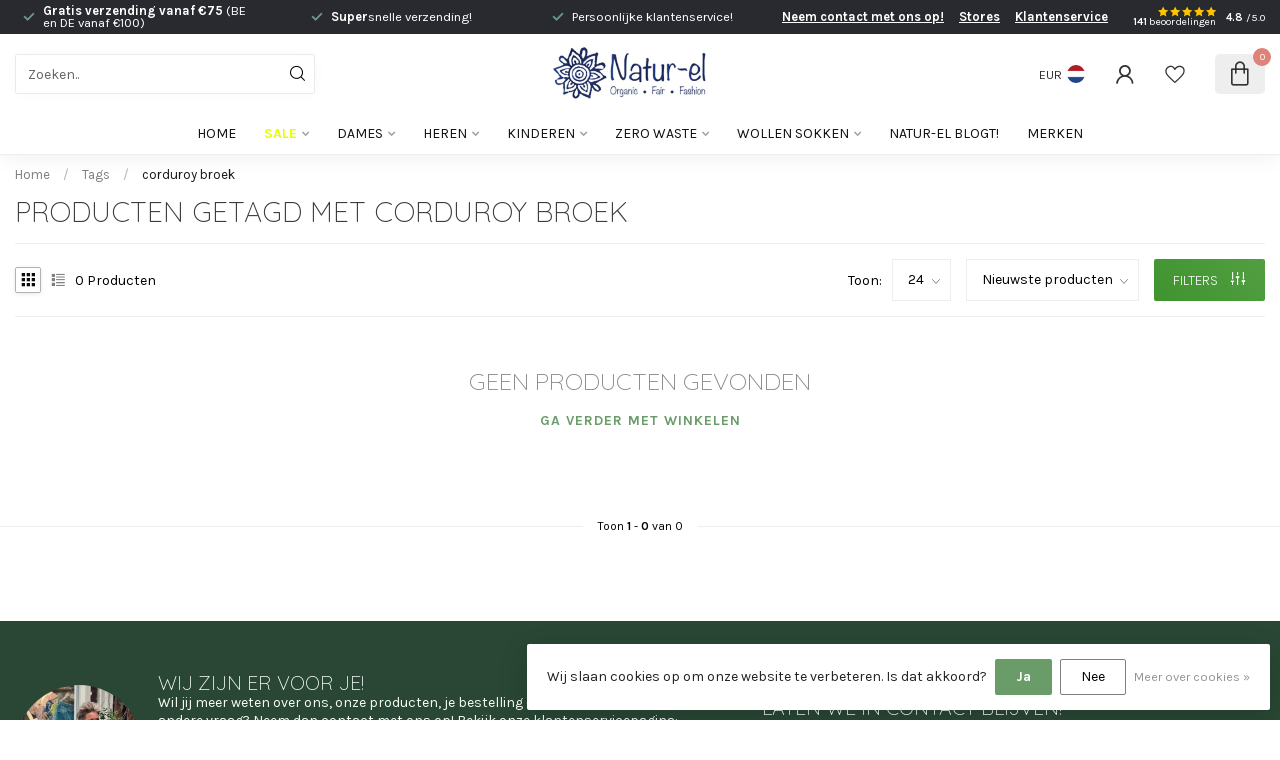

--- FILE ---
content_type: text/html;charset=utf-8
request_url: https://www.natur-el.nl/tags/corduroy-broek/
body_size: 31796
content:
<!DOCTYPE html>
<html lang="nl">
  <head>
<link rel="preconnect" href="https://cdn.webshopapp.com">
<link rel="preconnect" href="https://fonts.googleapis.com">
<link rel="preconnect" href="https://fonts.gstatic.com" crossorigin><script src="https://cdn.jsdelivr.net/npm/@tailwindcss/browser@4"></script>
<!--

    Theme Proxima | v1.0.0.1912202301_1_280350
    Theme designed and created by Dyvelopment - We are true e-commerce heroes!

    For custom Lightspeed eCom development or design contact us at www.dyvelopment.com

      _____                  _                                  _   
     |  __ \                | |                                | |  
     | |  | |_   ___   _____| | ___  _ __  _ __ ___   ___ _ __ | |_ 
     | |  | | | | \ \ / / _ \ |/ _ \| '_ \| '_ ` _ \ / _ \ '_ \| __|
     | |__| | |_| |\ V /  __/ | (_) | |_) | | | | | |  __/ | | | |_ 
     |_____/ \__, | \_/ \___|_|\___/| .__/|_| |_| |_|\___|_| |_|\__|
              __/ |                 | |                             
             |___/                  |_|                             
-->


<meta charset="utf-8"/>
<!-- [START] 'blocks/head.rain' -->
<!--

  (c) 2008-2026 Lightspeed Netherlands B.V.
  http://www.lightspeedhq.com
  Generated: 21-01-2026 @ 03:04:08

-->
<link rel="canonical" href="https://www.natur-el.nl/tags/corduroy-broek/"/>
<link rel="alternate" href="https://www.natur-el.nl/index.rss" type="application/rss+xml" title="Nieuwe producten"/>
<link href="https://cdn.webshopapp.com/assets/cookielaw.css?2025-02-20" rel="stylesheet" type="text/css"/>
<meta name="robots" content="noodp,noydir"/>
<meta name="google-site-verification" content=""/>
<meta property="og:url" content="https://www.natur-el.nl/tags/corduroy-broek/?source=facebook"/>
<meta property="og:site_name" content="Natur-el"/>
<meta property="og:title" content="corduroy broek"/>
<meta property="og:description" content="Natur-el: grootste winkel &amp; webshop voor eerlijke, duurzame mode in Rotterdam. Vandaag besteld = snel verzonden. Ook welkom in onze fysieke winkel!"/>
<script src="https://app.reloadify.com/javascript/lightspeed_tracker.js"></script>
<script>
(function(w,d,s,l,i){w[l]=w[l]||[];w[l].push({'gtm.start':
new Date().getTime(),event:'gtm.js'});var f=d.getElementsByTagName(s)[0],
j=d.createElement(s),dl=l!='dataLayer'?'&l='+l:'';j.async=true;j.src=
'https://www.googletagmanager.com/gtm.js?id='+i+dl;f.parentNode.insertBefore(j,f);
})(window,document,'script','dataLayer','GTM-KPP2XG3');
</script>
<script>
/* DyApps Theme Addons config */
if( !window.dyapps ){ window.dyapps = {}; }
window.dyapps.addons = {
 "enabled": true,
 "created_at": "01-10-2025 20:22:58",
 "settings": {
    "matrix_separator": ",",
    "filterGroupSwatches": [],
    "swatchesForCustomFields": [],
    "plan": {
     "can_variant_group": true,
     "can_stockify": true,
     "can_vat_switcher": true,
     "can_age_popup": true,
     "can_custom_qty": false,
     "can_data01_colors": false
    },
    "advancedVariants": {
     "enabled": true,
     "price_in_dropdown": true,
     "stockify_in_dropdown": true,
     "disable_out_of_stock": true,
     "grid_swatches_container_selector": ".dy-collection-grid-swatch-holder",
     "grid_swatches_position": "left",
     "grid_swatches_max_colors": 4,
     "grid_swatches_enabled": true,
     "variant_status_icon": false,
     "display_type": "blocks",
     "product_swatches_size": "default",
     "live_pricing": true
    },
    "age_popup": {
     "enabled": false,
     "logo_url": "",
     "image_footer_url": "",
     "text": {
                 
        "nl": {
         "content": "<h3>Bevestig je leeftijd<\/h3><p>Je moet 18 jaar of ouder zijn om deze website te bezoeken.<\/p>",
         "content_no": "<h3>Sorry!<\/h3><p>Je kunt deze website helaas niet bezoeken.<\/p>",
         "button_yes": "Ik ben 18 jaar of ouder",
         "button_no": "Ik ben jonger dan 18",
        }        }
    },
    "stockify": {
     "enabled": true,
     "stock_trigger_type": "outofstock",
     "optin_policy": false,
     "api": "https://my.dyapps.io/api/public/beca6b616b/stockify/subscribe",
     "text": {
                 
        "nl": {
         "email_placeholder": "klantenservice@natur-el.nl",
         "button_trigger": "Geef me een seintje bij voorraad",
         "button_submit": "Ja, houd me op de hoogte!",
         "title": "Balen, dit product is (op dit moment) uitverkocht!",
         "desc": "Maar niet getreurd! Laat hier eenvoudig je e-mailadres achter en we sturen je een e-mail wanneer het product weer beschikbaar is \u2764\ufe0f",
         "bottom_text": "We gebruiken je gegevens alleen voor deze email. Meer info in onze <a href=\"\/service\/privacy-policy\/\" target=\"_blank\">privacy policy<\/a>."
        }        }
    },
    "categoryBanners": {
     "enabled": true,
     "mobile_breakpoint": "576px",
     "category_banner": [],
     "banners": {
             }
    }
 },
 "swatches": {
 "default": {"is_default": true, "type": "multi", "values": {"background-size": "10px 10px", "background-position": "0 0, 0 5px, 5px -5px, -5px 0px", "background-image": "linear-gradient(45deg, rgba(100,100,100,0.3) 25%, transparent 25%),  linear-gradient(-45deg, rgba(100,100,100,0.3) 25%, transparent 25%),  linear-gradient(45deg, transparent 75%, rgba(100,100,100,0.3) 75%),  linear-gradient(-45deg, transparent 75%, rgba(100,100,100,0.3) 75%)"}} ,   }
};
</script>
<script>
<!-- TrustBox script -->
<script type="text/javascript" src="//widget.trustpilot.com/bootstrap/v5/tp.widget.bootstrap.min.js" async></script>
<!-- End TrustBox script -->
</script>
<!--[if lt IE 9]>
<script src="https://cdn.webshopapp.com/assets/html5shiv.js?2025-02-20"></script>
<![endif]-->
<!-- [END] 'blocks/head.rain' -->

<title>corduroy broek - Natur-el</title>

<meta name="dyapps-addons-enabled" content="true">
<meta name="dyapps-addons-version" content="2022081001">
<meta name="dyapps-theme-name" content="Proxima">
<meta name="dyapps-theme-editor" content="true">

<meta name="description" content="Natur-el: grootste winkel &amp; webshop voor eerlijke, duurzame mode in Rotterdam. Vandaag besteld = snel verzonden. Ook welkom in onze fysieke winkel!" />
<meta name="keywords" content="corduroy, broek, duurzame kleding, fair fashion, biologische katoen, wol zijde, damesmode, eerlijke kleding, eco fashion, duurzame modewinkel, Natur-el, Rotterdam, wollen kleding, zijden kleding, slow fashion, capsule wardrobe, GOTS kleding, natuurli" />

<meta http-equiv="X-UA-Compatible" content="IE=edge">
<meta name="viewport" content="width=device-width, initial-scale=1">

<link rel="shortcut icon" href="https://cdn.webshopapp.com/shops/280350/themes/183216/v/2182421/assets/favicon.ico?20240125170849" type="image/x-icon" />
<link rel="preload" as="image" href="https://cdn.webshopapp.com/shops/280350/themes/183216/v/2710346/assets/logo.png?20250915112036">



<script src="https://cdn.webshopapp.com/shops/280350/themes/183216/assets/jquery-1-12-4-min.js?20260111231902"></script>
<script>if(navigator.userAgent.indexOf("MSIE ") > -1 || navigator.userAgent.indexOf("Trident/") > -1) { document.write('<script src="https://cdn.webshopapp.com/shops/280350/themes/183216/assets/intersection-observer-polyfill.js?20260111231902">\x3C/script>') }</script>

<style>/*!
 * Bootstrap Reboot v4.6.1 (https://getbootstrap.com/)
 * Copyright 2011-2021 The Bootstrap Authors
 * Copyright 2011-2021 Twitter, Inc.
 * Licensed under MIT (https://github.com/twbs/bootstrap/blob/main/LICENSE)
 * Forked from Normalize.css, licensed MIT (https://github.com/necolas/normalize.css/blob/master/LICENSE.md)
 */*,*::before,*::after{box-sizing:border-box}html{font-family:sans-serif;line-height:1.15;-webkit-text-size-adjust:100%;-webkit-tap-highlight-color:rgba(0,0,0,0)}article,aside,figcaption,figure,footer,header,hgroup,main,nav,section{display:block}body{margin:0;font-family:-apple-system,BlinkMacSystemFont,"Segoe UI",Roboto,"Helvetica Neue",Arial,"Noto Sans","Liberation Sans",sans-serif,"Apple Color Emoji","Segoe UI Emoji","Segoe UI Symbol","Noto Color Emoji";font-size:1rem;font-weight:400;line-height:1.42857143;color:#212529;text-align:left;background-color:#fff}[tabindex="-1"]:focus:not(:focus-visible){outline:0 !important}hr{box-sizing:content-box;height:0;overflow:visible}h1,h2,h3,h4,h5,h6{margin-top:0;margin-bottom:.5rem}p{margin-top:0;margin-bottom:1rem}abbr[title],abbr[data-original-title]{text-decoration:underline;text-decoration:underline dotted;cursor:help;border-bottom:0;text-decoration-skip-ink:none}address{margin-bottom:1rem;font-style:normal;line-height:inherit}ol,ul,dl{margin-top:0;margin-bottom:1rem}ol ol,ul ul,ol ul,ul ol{margin-bottom:0}dt{font-weight:700}dd{margin-bottom:.5rem;margin-left:0}blockquote{margin:0 0 1rem}b,strong{font-weight:bolder}small{font-size:80%}sub,sup{position:relative;font-size:75%;line-height:0;vertical-align:baseline}sub{bottom:-0.25em}sup{top:-0.5em}a{color:#007bff;text-decoration:none;background-color:transparent}a:hover{color:#0056b3;text-decoration:underline}a:not([href]):not([class]){color:inherit;text-decoration:none}a:not([href]):not([class]):hover{color:inherit;text-decoration:none}pre,code,kbd,samp{font-family:SFMono-Regular,Menlo,Monaco,Consolas,"Liberation Mono","Courier New",monospace;font-size:1em}pre{margin-top:0;margin-bottom:1rem;overflow:auto;-ms-overflow-style:scrollbar}figure{margin:0 0 1rem}img{vertical-align:middle;border-style:none}svg{overflow:hidden;vertical-align:middle}table{border-collapse:collapse}caption{padding-top:.75rem;padding-bottom:.75rem;color:#6c757d;text-align:left;caption-side:bottom}th{text-align:inherit;text-align:-webkit-match-parent}label{display:inline-block;margin-bottom:.5rem}button{border-radius:0}button:focus:not(:focus-visible){outline:0}input,button,select,optgroup,textarea{margin:0;font-family:inherit;font-size:inherit;line-height:inherit}button,input{overflow:visible}button,select{text-transform:none}[role=button]{cursor:pointer}select{word-wrap:normal}button,[type=button],[type=reset],[type=submit]{-webkit-appearance:button}button:not(:disabled),[type=button]:not(:disabled),[type=reset]:not(:disabled),[type=submit]:not(:disabled){cursor:pointer}button::-moz-focus-inner,[type=button]::-moz-focus-inner,[type=reset]::-moz-focus-inner,[type=submit]::-moz-focus-inner{padding:0;border-style:none}input[type=radio],input[type=checkbox]{box-sizing:border-box;padding:0}textarea{overflow:auto;resize:vertical}fieldset{min-width:0;padding:0;margin:0;border:0}legend{display:block;width:100%;max-width:100%;padding:0;margin-bottom:.5rem;font-size:1.5rem;line-height:inherit;color:inherit;white-space:normal}progress{vertical-align:baseline}[type=number]::-webkit-inner-spin-button,[type=number]::-webkit-outer-spin-button{height:auto}[type=search]{outline-offset:-2px;-webkit-appearance:none}[type=search]::-webkit-search-decoration{-webkit-appearance:none}::-webkit-file-upload-button{font:inherit;-webkit-appearance:button}output{display:inline-block}summary{display:list-item;cursor:pointer}template{display:none}[hidden]{display:none !important}/*!
 * Bootstrap Grid v4.6.1 (https://getbootstrap.com/)
 * Copyright 2011-2021 The Bootstrap Authors
 * Copyright 2011-2021 Twitter, Inc.
 * Licensed under MIT (https://github.com/twbs/bootstrap/blob/main/LICENSE)
 */html{box-sizing:border-box;-ms-overflow-style:scrollbar}*,*::before,*::after{box-sizing:inherit}.container,.container-fluid,.container-xl,.container-lg,.container-md,.container-sm{width:100%;padding-right:15px;padding-left:15px;margin-right:auto;margin-left:auto}@media(min-width: 576px){.container-sm,.container{max-width:540px}}@media(min-width: 768px){.container-md,.container-sm,.container{max-width:720px}}@media(min-width: 992px){.container-lg,.container-md,.container-sm,.container{max-width:960px}}@media(min-width: 1200px){.container-xl,.container-lg,.container-md,.container-sm,.container{max-width:1140px}}.row{display:flex;flex-wrap:wrap;margin-right:-15px;margin-left:-15px}.no-gutters{margin-right:0;margin-left:0}.no-gutters>.col,.no-gutters>[class*=col-]{padding-right:0;padding-left:0}.col-xl,.col-xl-auto,.col-xl-12,.col-xl-11,.col-xl-10,.col-xl-9,.col-xl-8,.col-xl-7,.col-xl-6,.col-xl-5,.col-xl-4,.col-xl-3,.col-xl-2,.col-xl-1,.col-lg,.col-lg-auto,.col-lg-12,.col-lg-11,.col-lg-10,.col-lg-9,.col-lg-8,.col-lg-7,.col-lg-6,.col-lg-5,.col-lg-4,.col-lg-3,.col-lg-2,.col-lg-1,.col-md,.col-md-auto,.col-md-12,.col-md-11,.col-md-10,.col-md-9,.col-md-8,.col-md-7,.col-md-6,.col-md-5,.col-md-4,.col-md-3,.col-md-2,.col-md-1,.col-sm,.col-sm-auto,.col-sm-12,.col-sm-11,.col-sm-10,.col-sm-9,.col-sm-8,.col-sm-7,.col-sm-6,.col-sm-5,.col-sm-4,.col-sm-3,.col-sm-2,.col-sm-1,.col,.col-auto,.col-12,.col-11,.col-10,.col-9,.col-8,.col-7,.col-6,.col-5,.col-4,.col-3,.col-2,.col-1{position:relative;width:100%;padding-right:15px;padding-left:15px}.col{flex-basis:0;flex-grow:1;max-width:100%}.row-cols-1>*{flex:0 0 100%;max-width:100%}.row-cols-2>*{flex:0 0 50%;max-width:50%}.row-cols-3>*{flex:0 0 33.3333333333%;max-width:33.3333333333%}.row-cols-4>*{flex:0 0 25%;max-width:25%}.row-cols-5>*{flex:0 0 20%;max-width:20%}.row-cols-6>*{flex:0 0 16.6666666667%;max-width:16.6666666667%}.col-auto{flex:0 0 auto;width:auto;max-width:100%}.col-1{flex:0 0 8.33333333%;max-width:8.33333333%}.col-2{flex:0 0 16.66666667%;max-width:16.66666667%}.col-3{flex:0 0 25%;max-width:25%}.col-4{flex:0 0 33.33333333%;max-width:33.33333333%}.col-5{flex:0 0 41.66666667%;max-width:41.66666667%}.col-6{flex:0 0 50%;max-width:50%}.col-7{flex:0 0 58.33333333%;max-width:58.33333333%}.col-8{flex:0 0 66.66666667%;max-width:66.66666667%}.col-9{flex:0 0 75%;max-width:75%}.col-10{flex:0 0 83.33333333%;max-width:83.33333333%}.col-11{flex:0 0 91.66666667%;max-width:91.66666667%}.col-12{flex:0 0 100%;max-width:100%}.order-first{order:-1}.order-last{order:13}.order-0{order:0}.order-1{order:1}.order-2{order:2}.order-3{order:3}.order-4{order:4}.order-5{order:5}.order-6{order:6}.order-7{order:7}.order-8{order:8}.order-9{order:9}.order-10{order:10}.order-11{order:11}.order-12{order:12}.offset-1{margin-left:8.33333333%}.offset-2{margin-left:16.66666667%}.offset-3{margin-left:25%}.offset-4{margin-left:33.33333333%}.offset-5{margin-left:41.66666667%}.offset-6{margin-left:50%}.offset-7{margin-left:58.33333333%}.offset-8{margin-left:66.66666667%}.offset-9{margin-left:75%}.offset-10{margin-left:83.33333333%}.offset-11{margin-left:91.66666667%}@media(min-width: 576px){.col-sm{flex-basis:0;flex-grow:1;max-width:100%}.row-cols-sm-1>*{flex:0 0 100%;max-width:100%}.row-cols-sm-2>*{flex:0 0 50%;max-width:50%}.row-cols-sm-3>*{flex:0 0 33.3333333333%;max-width:33.3333333333%}.row-cols-sm-4>*{flex:0 0 25%;max-width:25%}.row-cols-sm-5>*{flex:0 0 20%;max-width:20%}.row-cols-sm-6>*{flex:0 0 16.6666666667%;max-width:16.6666666667%}.col-sm-auto{flex:0 0 auto;width:auto;max-width:100%}.col-sm-1{flex:0 0 8.33333333%;max-width:8.33333333%}.col-sm-2{flex:0 0 16.66666667%;max-width:16.66666667%}.col-sm-3{flex:0 0 25%;max-width:25%}.col-sm-4{flex:0 0 33.33333333%;max-width:33.33333333%}.col-sm-5{flex:0 0 41.66666667%;max-width:41.66666667%}.col-sm-6{flex:0 0 50%;max-width:50%}.col-sm-7{flex:0 0 58.33333333%;max-width:58.33333333%}.col-sm-8{flex:0 0 66.66666667%;max-width:66.66666667%}.col-sm-9{flex:0 0 75%;max-width:75%}.col-sm-10{flex:0 0 83.33333333%;max-width:83.33333333%}.col-sm-11{flex:0 0 91.66666667%;max-width:91.66666667%}.col-sm-12{flex:0 0 100%;max-width:100%}.order-sm-first{order:-1}.order-sm-last{order:13}.order-sm-0{order:0}.order-sm-1{order:1}.order-sm-2{order:2}.order-sm-3{order:3}.order-sm-4{order:4}.order-sm-5{order:5}.order-sm-6{order:6}.order-sm-7{order:7}.order-sm-8{order:8}.order-sm-9{order:9}.order-sm-10{order:10}.order-sm-11{order:11}.order-sm-12{order:12}.offset-sm-0{margin-left:0}.offset-sm-1{margin-left:8.33333333%}.offset-sm-2{margin-left:16.66666667%}.offset-sm-3{margin-left:25%}.offset-sm-4{margin-left:33.33333333%}.offset-sm-5{margin-left:41.66666667%}.offset-sm-6{margin-left:50%}.offset-sm-7{margin-left:58.33333333%}.offset-sm-8{margin-left:66.66666667%}.offset-sm-9{margin-left:75%}.offset-sm-10{margin-left:83.33333333%}.offset-sm-11{margin-left:91.66666667%}}@media(min-width: 768px){.col-md{flex-basis:0;flex-grow:1;max-width:100%}.row-cols-md-1>*{flex:0 0 100%;max-width:100%}.row-cols-md-2>*{flex:0 0 50%;max-width:50%}.row-cols-md-3>*{flex:0 0 33.3333333333%;max-width:33.3333333333%}.row-cols-md-4>*{flex:0 0 25%;max-width:25%}.row-cols-md-5>*{flex:0 0 20%;max-width:20%}.row-cols-md-6>*{flex:0 0 16.6666666667%;max-width:16.6666666667%}.col-md-auto{flex:0 0 auto;width:auto;max-width:100%}.col-md-1{flex:0 0 8.33333333%;max-width:8.33333333%}.col-md-2{flex:0 0 16.66666667%;max-width:16.66666667%}.col-md-3{flex:0 0 25%;max-width:25%}.col-md-4{flex:0 0 33.33333333%;max-width:33.33333333%}.col-md-5{flex:0 0 41.66666667%;max-width:41.66666667%}.col-md-6{flex:0 0 50%;max-width:50%}.col-md-7{flex:0 0 58.33333333%;max-width:58.33333333%}.col-md-8{flex:0 0 66.66666667%;max-width:66.66666667%}.col-md-9{flex:0 0 75%;max-width:75%}.col-md-10{flex:0 0 83.33333333%;max-width:83.33333333%}.col-md-11{flex:0 0 91.66666667%;max-width:91.66666667%}.col-md-12{flex:0 0 100%;max-width:100%}.order-md-first{order:-1}.order-md-last{order:13}.order-md-0{order:0}.order-md-1{order:1}.order-md-2{order:2}.order-md-3{order:3}.order-md-4{order:4}.order-md-5{order:5}.order-md-6{order:6}.order-md-7{order:7}.order-md-8{order:8}.order-md-9{order:9}.order-md-10{order:10}.order-md-11{order:11}.order-md-12{order:12}.offset-md-0{margin-left:0}.offset-md-1{margin-left:8.33333333%}.offset-md-2{margin-left:16.66666667%}.offset-md-3{margin-left:25%}.offset-md-4{margin-left:33.33333333%}.offset-md-5{margin-left:41.66666667%}.offset-md-6{margin-left:50%}.offset-md-7{margin-left:58.33333333%}.offset-md-8{margin-left:66.66666667%}.offset-md-9{margin-left:75%}.offset-md-10{margin-left:83.33333333%}.offset-md-11{margin-left:91.66666667%}}@media(min-width: 992px){.col-lg{flex-basis:0;flex-grow:1;max-width:100%}.row-cols-lg-1>*{flex:0 0 100%;max-width:100%}.row-cols-lg-2>*{flex:0 0 50%;max-width:50%}.row-cols-lg-3>*{flex:0 0 33.3333333333%;max-width:33.3333333333%}.row-cols-lg-4>*{flex:0 0 25%;max-width:25%}.row-cols-lg-5>*{flex:0 0 20%;max-width:20%}.row-cols-lg-6>*{flex:0 0 16.6666666667%;max-width:16.6666666667%}.col-lg-auto{flex:0 0 auto;width:auto;max-width:100%}.col-lg-1{flex:0 0 8.33333333%;max-width:8.33333333%}.col-lg-2{flex:0 0 16.66666667%;max-width:16.66666667%}.col-lg-3{flex:0 0 25%;max-width:25%}.col-lg-4{flex:0 0 33.33333333%;max-width:33.33333333%}.col-lg-5{flex:0 0 41.66666667%;max-width:41.66666667%}.col-lg-6{flex:0 0 50%;max-width:50%}.col-lg-7{flex:0 0 58.33333333%;max-width:58.33333333%}.col-lg-8{flex:0 0 66.66666667%;max-width:66.66666667%}.col-lg-9{flex:0 0 75%;max-width:75%}.col-lg-10{flex:0 0 83.33333333%;max-width:83.33333333%}.col-lg-11{flex:0 0 91.66666667%;max-width:91.66666667%}.col-lg-12{flex:0 0 100%;max-width:100%}.order-lg-first{order:-1}.order-lg-last{order:13}.order-lg-0{order:0}.order-lg-1{order:1}.order-lg-2{order:2}.order-lg-3{order:3}.order-lg-4{order:4}.order-lg-5{order:5}.order-lg-6{order:6}.order-lg-7{order:7}.order-lg-8{order:8}.order-lg-9{order:9}.order-lg-10{order:10}.order-lg-11{order:11}.order-lg-12{order:12}.offset-lg-0{margin-left:0}.offset-lg-1{margin-left:8.33333333%}.offset-lg-2{margin-left:16.66666667%}.offset-lg-3{margin-left:25%}.offset-lg-4{margin-left:33.33333333%}.offset-lg-5{margin-left:41.66666667%}.offset-lg-6{margin-left:50%}.offset-lg-7{margin-left:58.33333333%}.offset-lg-8{margin-left:66.66666667%}.offset-lg-9{margin-left:75%}.offset-lg-10{margin-left:83.33333333%}.offset-lg-11{margin-left:91.66666667%}}@media(min-width: 1200px){.col-xl{flex-basis:0;flex-grow:1;max-width:100%}.row-cols-xl-1>*{flex:0 0 100%;max-width:100%}.row-cols-xl-2>*{flex:0 0 50%;max-width:50%}.row-cols-xl-3>*{flex:0 0 33.3333333333%;max-width:33.3333333333%}.row-cols-xl-4>*{flex:0 0 25%;max-width:25%}.row-cols-xl-5>*{flex:0 0 20%;max-width:20%}.row-cols-xl-6>*{flex:0 0 16.6666666667%;max-width:16.6666666667%}.col-xl-auto{flex:0 0 auto;width:auto;max-width:100%}.col-xl-1{flex:0 0 8.33333333%;max-width:8.33333333%}.col-xl-2{flex:0 0 16.66666667%;max-width:16.66666667%}.col-xl-3{flex:0 0 25%;max-width:25%}.col-xl-4{flex:0 0 33.33333333%;max-width:33.33333333%}.col-xl-5{flex:0 0 41.66666667%;max-width:41.66666667%}.col-xl-6{flex:0 0 50%;max-width:50%}.col-xl-7{flex:0 0 58.33333333%;max-width:58.33333333%}.col-xl-8{flex:0 0 66.66666667%;max-width:66.66666667%}.col-xl-9{flex:0 0 75%;max-width:75%}.col-xl-10{flex:0 0 83.33333333%;max-width:83.33333333%}.col-xl-11{flex:0 0 91.66666667%;max-width:91.66666667%}.col-xl-12{flex:0 0 100%;max-width:100%}.order-xl-first{order:-1}.order-xl-last{order:13}.order-xl-0{order:0}.order-xl-1{order:1}.order-xl-2{order:2}.order-xl-3{order:3}.order-xl-4{order:4}.order-xl-5{order:5}.order-xl-6{order:6}.order-xl-7{order:7}.order-xl-8{order:8}.order-xl-9{order:9}.order-xl-10{order:10}.order-xl-11{order:11}.order-xl-12{order:12}.offset-xl-0{margin-left:0}.offset-xl-1{margin-left:8.33333333%}.offset-xl-2{margin-left:16.66666667%}.offset-xl-3{margin-left:25%}.offset-xl-4{margin-left:33.33333333%}.offset-xl-5{margin-left:41.66666667%}.offset-xl-6{margin-left:50%}.offset-xl-7{margin-left:58.33333333%}.offset-xl-8{margin-left:66.66666667%}.offset-xl-9{margin-left:75%}.offset-xl-10{margin-left:83.33333333%}.offset-xl-11{margin-left:91.66666667%}}.d-none{display:none !important}.d-inline{display:inline !important}.d-inline-block{display:inline-block !important}.d-block{display:block !important}.d-table{display:table !important}.d-table-row{display:table-row !important}.d-table-cell{display:table-cell !important}.d-flex{display:flex !important}.d-inline-flex{display:inline-flex !important}@media(min-width: 576px){.d-sm-none{display:none !important}.d-sm-inline{display:inline !important}.d-sm-inline-block{display:inline-block !important}.d-sm-block{display:block !important}.d-sm-table{display:table !important}.d-sm-table-row{display:table-row !important}.d-sm-table-cell{display:table-cell !important}.d-sm-flex{display:flex !important}.d-sm-inline-flex{display:inline-flex !important}}@media(min-width: 768px){.d-md-none{display:none !important}.d-md-inline{display:inline !important}.d-md-inline-block{display:inline-block !important}.d-md-block{display:block !important}.d-md-table{display:table !important}.d-md-table-row{display:table-row !important}.d-md-table-cell{display:table-cell !important}.d-md-flex{display:flex !important}.d-md-inline-flex{display:inline-flex !important}}@media(min-width: 992px){.d-lg-none{display:none !important}.d-lg-inline{display:inline !important}.d-lg-inline-block{display:inline-block !important}.d-lg-block{display:block !important}.d-lg-table{display:table !important}.d-lg-table-row{display:table-row !important}.d-lg-table-cell{display:table-cell !important}.d-lg-flex{display:flex !important}.d-lg-inline-flex{display:inline-flex !important}}@media(min-width: 1200px){.d-xl-none{display:none !important}.d-xl-inline{display:inline !important}.d-xl-inline-block{display:inline-block !important}.d-xl-block{display:block !important}.d-xl-table{display:table !important}.d-xl-table-row{display:table-row !important}.d-xl-table-cell{display:table-cell !important}.d-xl-flex{display:flex !important}.d-xl-inline-flex{display:inline-flex !important}}@media print{.d-print-none{display:none !important}.d-print-inline{display:inline !important}.d-print-inline-block{display:inline-block !important}.d-print-block{display:block !important}.d-print-table{display:table !important}.d-print-table-row{display:table-row !important}.d-print-table-cell{display:table-cell !important}.d-print-flex{display:flex !important}.d-print-inline-flex{display:inline-flex !important}}.flex-row{flex-direction:row !important}.flex-column{flex-direction:column !important}.flex-row-reverse{flex-direction:row-reverse !important}.flex-column-reverse{flex-direction:column-reverse !important}.flex-wrap{flex-wrap:wrap !important}.flex-nowrap{flex-wrap:nowrap !important}.flex-wrap-reverse{flex-wrap:wrap-reverse !important}.flex-fill{flex:1 1 auto !important}.flex-grow-0{flex-grow:0 !important}.flex-grow-1{flex-grow:1 !important}.flex-shrink-0{flex-shrink:0 !important}.flex-shrink-1{flex-shrink:1 !important}.justify-content-start{justify-content:flex-start !important}.justify-content-end{justify-content:flex-end !important}.justify-content-center{justify-content:center !important}.justify-content-between{justify-content:space-between !important}.justify-content-around{justify-content:space-around !important}.align-items-start{align-items:flex-start !important}.align-items-end{align-items:flex-end !important}.align-items-center{align-items:center !important}.align-items-baseline{align-items:baseline !important}.align-items-stretch{align-items:stretch !important}.align-content-start{align-content:flex-start !important}.align-content-end{align-content:flex-end !important}.align-content-center{align-content:center !important}.align-content-between{align-content:space-between !important}.align-content-around{align-content:space-around !important}.align-content-stretch{align-content:stretch !important}.align-self-auto{align-self:auto !important}.align-self-start{align-self:flex-start !important}.align-self-end{align-self:flex-end !important}.align-self-center{align-self:center !important}.align-self-baseline{align-self:baseline !important}.align-self-stretch{align-self:stretch !important}@media(min-width: 576px){.flex-sm-row{flex-direction:row !important}.flex-sm-column{flex-direction:column !important}.flex-sm-row-reverse{flex-direction:row-reverse !important}.flex-sm-column-reverse{flex-direction:column-reverse !important}.flex-sm-wrap{flex-wrap:wrap !important}.flex-sm-nowrap{flex-wrap:nowrap !important}.flex-sm-wrap-reverse{flex-wrap:wrap-reverse !important}.flex-sm-fill{flex:1 1 auto !important}.flex-sm-grow-0{flex-grow:0 !important}.flex-sm-grow-1{flex-grow:1 !important}.flex-sm-shrink-0{flex-shrink:0 !important}.flex-sm-shrink-1{flex-shrink:1 !important}.justify-content-sm-start{justify-content:flex-start !important}.justify-content-sm-end{justify-content:flex-end !important}.justify-content-sm-center{justify-content:center !important}.justify-content-sm-between{justify-content:space-between !important}.justify-content-sm-around{justify-content:space-around !important}.align-items-sm-start{align-items:flex-start !important}.align-items-sm-end{align-items:flex-end !important}.align-items-sm-center{align-items:center !important}.align-items-sm-baseline{align-items:baseline !important}.align-items-sm-stretch{align-items:stretch !important}.align-content-sm-start{align-content:flex-start !important}.align-content-sm-end{align-content:flex-end !important}.align-content-sm-center{align-content:center !important}.align-content-sm-between{align-content:space-between !important}.align-content-sm-around{align-content:space-around !important}.align-content-sm-stretch{align-content:stretch !important}.align-self-sm-auto{align-self:auto !important}.align-self-sm-start{align-self:flex-start !important}.align-self-sm-end{align-self:flex-end !important}.align-self-sm-center{align-self:center !important}.align-self-sm-baseline{align-self:baseline !important}.align-self-sm-stretch{align-self:stretch !important}}@media(min-width: 768px){.flex-md-row{flex-direction:row !important}.flex-md-column{flex-direction:column !important}.flex-md-row-reverse{flex-direction:row-reverse !important}.flex-md-column-reverse{flex-direction:column-reverse !important}.flex-md-wrap{flex-wrap:wrap !important}.flex-md-nowrap{flex-wrap:nowrap !important}.flex-md-wrap-reverse{flex-wrap:wrap-reverse !important}.flex-md-fill{flex:1 1 auto !important}.flex-md-grow-0{flex-grow:0 !important}.flex-md-grow-1{flex-grow:1 !important}.flex-md-shrink-0{flex-shrink:0 !important}.flex-md-shrink-1{flex-shrink:1 !important}.justify-content-md-start{justify-content:flex-start !important}.justify-content-md-end{justify-content:flex-end !important}.justify-content-md-center{justify-content:center !important}.justify-content-md-between{justify-content:space-between !important}.justify-content-md-around{justify-content:space-around !important}.align-items-md-start{align-items:flex-start !important}.align-items-md-end{align-items:flex-end !important}.align-items-md-center{align-items:center !important}.align-items-md-baseline{align-items:baseline !important}.align-items-md-stretch{align-items:stretch !important}.align-content-md-start{align-content:flex-start !important}.align-content-md-end{align-content:flex-end !important}.align-content-md-center{align-content:center !important}.align-content-md-between{align-content:space-between !important}.align-content-md-around{align-content:space-around !important}.align-content-md-stretch{align-content:stretch !important}.align-self-md-auto{align-self:auto !important}.align-self-md-start{align-self:flex-start !important}.align-self-md-end{align-self:flex-end !important}.align-self-md-center{align-self:center !important}.align-self-md-baseline{align-self:baseline !important}.align-self-md-stretch{align-self:stretch !important}}@media(min-width: 992px){.flex-lg-row{flex-direction:row !important}.flex-lg-column{flex-direction:column !important}.flex-lg-row-reverse{flex-direction:row-reverse !important}.flex-lg-column-reverse{flex-direction:column-reverse !important}.flex-lg-wrap{flex-wrap:wrap !important}.flex-lg-nowrap{flex-wrap:nowrap !important}.flex-lg-wrap-reverse{flex-wrap:wrap-reverse !important}.flex-lg-fill{flex:1 1 auto !important}.flex-lg-grow-0{flex-grow:0 !important}.flex-lg-grow-1{flex-grow:1 !important}.flex-lg-shrink-0{flex-shrink:0 !important}.flex-lg-shrink-1{flex-shrink:1 !important}.justify-content-lg-start{justify-content:flex-start !important}.justify-content-lg-end{justify-content:flex-end !important}.justify-content-lg-center{justify-content:center !important}.justify-content-lg-between{justify-content:space-between !important}.justify-content-lg-around{justify-content:space-around !important}.align-items-lg-start{align-items:flex-start !important}.align-items-lg-end{align-items:flex-end !important}.align-items-lg-center{align-items:center !important}.align-items-lg-baseline{align-items:baseline !important}.align-items-lg-stretch{align-items:stretch !important}.align-content-lg-start{align-content:flex-start !important}.align-content-lg-end{align-content:flex-end !important}.align-content-lg-center{align-content:center !important}.align-content-lg-between{align-content:space-between !important}.align-content-lg-around{align-content:space-around !important}.align-content-lg-stretch{align-content:stretch !important}.align-self-lg-auto{align-self:auto !important}.align-self-lg-start{align-self:flex-start !important}.align-self-lg-end{align-self:flex-end !important}.align-self-lg-center{align-self:center !important}.align-self-lg-baseline{align-self:baseline !important}.align-self-lg-stretch{align-self:stretch !important}}@media(min-width: 1200px){.flex-xl-row{flex-direction:row !important}.flex-xl-column{flex-direction:column !important}.flex-xl-row-reverse{flex-direction:row-reverse !important}.flex-xl-column-reverse{flex-direction:column-reverse !important}.flex-xl-wrap{flex-wrap:wrap !important}.flex-xl-nowrap{flex-wrap:nowrap !important}.flex-xl-wrap-reverse{flex-wrap:wrap-reverse !important}.flex-xl-fill{flex:1 1 auto !important}.flex-xl-grow-0{flex-grow:0 !important}.flex-xl-grow-1{flex-grow:1 !important}.flex-xl-shrink-0{flex-shrink:0 !important}.flex-xl-shrink-1{flex-shrink:1 !important}.justify-content-xl-start{justify-content:flex-start !important}.justify-content-xl-end{justify-content:flex-end !important}.justify-content-xl-center{justify-content:center !important}.justify-content-xl-between{justify-content:space-between !important}.justify-content-xl-around{justify-content:space-around !important}.align-items-xl-start{align-items:flex-start !important}.align-items-xl-end{align-items:flex-end !important}.align-items-xl-center{align-items:center !important}.align-items-xl-baseline{align-items:baseline !important}.align-items-xl-stretch{align-items:stretch !important}.align-content-xl-start{align-content:flex-start !important}.align-content-xl-end{align-content:flex-end !important}.align-content-xl-center{align-content:center !important}.align-content-xl-between{align-content:space-between !important}.align-content-xl-around{align-content:space-around !important}.align-content-xl-stretch{align-content:stretch !important}.align-self-xl-auto{align-self:auto !important}.align-self-xl-start{align-self:flex-start !important}.align-self-xl-end{align-self:flex-end !important}.align-self-xl-center{align-self:center !important}.align-self-xl-baseline{align-self:baseline !important}.align-self-xl-stretch{align-self:stretch !important}}.m-0{margin:0 !important}.mt-0,.my-0{margin-top:0 !important}.mr-0,.mx-0{margin-right:0 !important}.mb-0,.my-0{margin-bottom:0 !important}.ml-0,.mx-0{margin-left:0 !important}.m-1{margin:5px !important}.mt-1,.my-1{margin-top:5px !important}.mr-1,.mx-1{margin-right:5px !important}.mb-1,.my-1{margin-bottom:5px !important}.ml-1,.mx-1{margin-left:5px !important}.m-2{margin:10px !important}.mt-2,.my-2{margin-top:10px !important}.mr-2,.mx-2{margin-right:10px !important}.mb-2,.my-2{margin-bottom:10px !important}.ml-2,.mx-2{margin-left:10px !important}.m-3{margin:15px !important}.mt-3,.my-3{margin-top:15px !important}.mr-3,.mx-3{margin-right:15px !important}.mb-3,.my-3{margin-bottom:15px !important}.ml-3,.mx-3{margin-left:15px !important}.m-4{margin:30px !important}.mt-4,.my-4{margin-top:30px !important}.mr-4,.mx-4{margin-right:30px !important}.mb-4,.my-4{margin-bottom:30px !important}.ml-4,.mx-4{margin-left:30px !important}.m-5{margin:50px !important}.mt-5,.my-5{margin-top:50px !important}.mr-5,.mx-5{margin-right:50px !important}.mb-5,.my-5{margin-bottom:50px !important}.ml-5,.mx-5{margin-left:50px !important}.m-6{margin:80px !important}.mt-6,.my-6{margin-top:80px !important}.mr-6,.mx-6{margin-right:80px !important}.mb-6,.my-6{margin-bottom:80px !important}.ml-6,.mx-6{margin-left:80px !important}.p-0{padding:0 !important}.pt-0,.py-0{padding-top:0 !important}.pr-0,.px-0{padding-right:0 !important}.pb-0,.py-0{padding-bottom:0 !important}.pl-0,.px-0{padding-left:0 !important}.p-1{padding:5px !important}.pt-1,.py-1{padding-top:5px !important}.pr-1,.px-1{padding-right:5px !important}.pb-1,.py-1{padding-bottom:5px !important}.pl-1,.px-1{padding-left:5px !important}.p-2{padding:10px !important}.pt-2,.py-2{padding-top:10px !important}.pr-2,.px-2{padding-right:10px !important}.pb-2,.py-2{padding-bottom:10px !important}.pl-2,.px-2{padding-left:10px !important}.p-3{padding:15px !important}.pt-3,.py-3{padding-top:15px !important}.pr-3,.px-3{padding-right:15px !important}.pb-3,.py-3{padding-bottom:15px !important}.pl-3,.px-3{padding-left:15px !important}.p-4{padding:30px !important}.pt-4,.py-4{padding-top:30px !important}.pr-4,.px-4{padding-right:30px !important}.pb-4,.py-4{padding-bottom:30px !important}.pl-4,.px-4{padding-left:30px !important}.p-5{padding:50px !important}.pt-5,.py-5{padding-top:50px !important}.pr-5,.px-5{padding-right:50px !important}.pb-5,.py-5{padding-bottom:50px !important}.pl-5,.px-5{padding-left:50px !important}.p-6{padding:80px !important}.pt-6,.py-6{padding-top:80px !important}.pr-6,.px-6{padding-right:80px !important}.pb-6,.py-6{padding-bottom:80px !important}.pl-6,.px-6{padding-left:80px !important}.m-n1{margin:-5px !important}.mt-n1,.my-n1{margin-top:-5px !important}.mr-n1,.mx-n1{margin-right:-5px !important}.mb-n1,.my-n1{margin-bottom:-5px !important}.ml-n1,.mx-n1{margin-left:-5px !important}.m-n2{margin:-10px !important}.mt-n2,.my-n2{margin-top:-10px !important}.mr-n2,.mx-n2{margin-right:-10px !important}.mb-n2,.my-n2{margin-bottom:-10px !important}.ml-n2,.mx-n2{margin-left:-10px !important}.m-n3{margin:-15px !important}.mt-n3,.my-n3{margin-top:-15px !important}.mr-n3,.mx-n3{margin-right:-15px !important}.mb-n3,.my-n3{margin-bottom:-15px !important}.ml-n3,.mx-n3{margin-left:-15px !important}.m-n4{margin:-30px !important}.mt-n4,.my-n4{margin-top:-30px !important}.mr-n4,.mx-n4{margin-right:-30px !important}.mb-n4,.my-n4{margin-bottom:-30px !important}.ml-n4,.mx-n4{margin-left:-30px !important}.m-n5{margin:-50px !important}.mt-n5,.my-n5{margin-top:-50px !important}.mr-n5,.mx-n5{margin-right:-50px !important}.mb-n5,.my-n5{margin-bottom:-50px !important}.ml-n5,.mx-n5{margin-left:-50px !important}.m-n6{margin:-80px !important}.mt-n6,.my-n6{margin-top:-80px !important}.mr-n6,.mx-n6{margin-right:-80px !important}.mb-n6,.my-n6{margin-bottom:-80px !important}.ml-n6,.mx-n6{margin-left:-80px !important}.m-auto{margin:auto !important}.mt-auto,.my-auto{margin-top:auto !important}.mr-auto,.mx-auto{margin-right:auto !important}.mb-auto,.my-auto{margin-bottom:auto !important}.ml-auto,.mx-auto{margin-left:auto !important}@media(min-width: 576px){.m-sm-0{margin:0 !important}.mt-sm-0,.my-sm-0{margin-top:0 !important}.mr-sm-0,.mx-sm-0{margin-right:0 !important}.mb-sm-0,.my-sm-0{margin-bottom:0 !important}.ml-sm-0,.mx-sm-0{margin-left:0 !important}.m-sm-1{margin:5px !important}.mt-sm-1,.my-sm-1{margin-top:5px !important}.mr-sm-1,.mx-sm-1{margin-right:5px !important}.mb-sm-1,.my-sm-1{margin-bottom:5px !important}.ml-sm-1,.mx-sm-1{margin-left:5px !important}.m-sm-2{margin:10px !important}.mt-sm-2,.my-sm-2{margin-top:10px !important}.mr-sm-2,.mx-sm-2{margin-right:10px !important}.mb-sm-2,.my-sm-2{margin-bottom:10px !important}.ml-sm-2,.mx-sm-2{margin-left:10px !important}.m-sm-3{margin:15px !important}.mt-sm-3,.my-sm-3{margin-top:15px !important}.mr-sm-3,.mx-sm-3{margin-right:15px !important}.mb-sm-3,.my-sm-3{margin-bottom:15px !important}.ml-sm-3,.mx-sm-3{margin-left:15px !important}.m-sm-4{margin:30px !important}.mt-sm-4,.my-sm-4{margin-top:30px !important}.mr-sm-4,.mx-sm-4{margin-right:30px !important}.mb-sm-4,.my-sm-4{margin-bottom:30px !important}.ml-sm-4,.mx-sm-4{margin-left:30px !important}.m-sm-5{margin:50px !important}.mt-sm-5,.my-sm-5{margin-top:50px !important}.mr-sm-5,.mx-sm-5{margin-right:50px !important}.mb-sm-5,.my-sm-5{margin-bottom:50px !important}.ml-sm-5,.mx-sm-5{margin-left:50px !important}.m-sm-6{margin:80px !important}.mt-sm-6,.my-sm-6{margin-top:80px !important}.mr-sm-6,.mx-sm-6{margin-right:80px !important}.mb-sm-6,.my-sm-6{margin-bottom:80px !important}.ml-sm-6,.mx-sm-6{margin-left:80px !important}.p-sm-0{padding:0 !important}.pt-sm-0,.py-sm-0{padding-top:0 !important}.pr-sm-0,.px-sm-0{padding-right:0 !important}.pb-sm-0,.py-sm-0{padding-bottom:0 !important}.pl-sm-0,.px-sm-0{padding-left:0 !important}.p-sm-1{padding:5px !important}.pt-sm-1,.py-sm-1{padding-top:5px !important}.pr-sm-1,.px-sm-1{padding-right:5px !important}.pb-sm-1,.py-sm-1{padding-bottom:5px !important}.pl-sm-1,.px-sm-1{padding-left:5px !important}.p-sm-2{padding:10px !important}.pt-sm-2,.py-sm-2{padding-top:10px !important}.pr-sm-2,.px-sm-2{padding-right:10px !important}.pb-sm-2,.py-sm-2{padding-bottom:10px !important}.pl-sm-2,.px-sm-2{padding-left:10px !important}.p-sm-3{padding:15px !important}.pt-sm-3,.py-sm-3{padding-top:15px !important}.pr-sm-3,.px-sm-3{padding-right:15px !important}.pb-sm-3,.py-sm-3{padding-bottom:15px !important}.pl-sm-3,.px-sm-3{padding-left:15px !important}.p-sm-4{padding:30px !important}.pt-sm-4,.py-sm-4{padding-top:30px !important}.pr-sm-4,.px-sm-4{padding-right:30px !important}.pb-sm-4,.py-sm-4{padding-bottom:30px !important}.pl-sm-4,.px-sm-4{padding-left:30px !important}.p-sm-5{padding:50px !important}.pt-sm-5,.py-sm-5{padding-top:50px !important}.pr-sm-5,.px-sm-5{padding-right:50px !important}.pb-sm-5,.py-sm-5{padding-bottom:50px !important}.pl-sm-5,.px-sm-5{padding-left:50px !important}.p-sm-6{padding:80px !important}.pt-sm-6,.py-sm-6{padding-top:80px !important}.pr-sm-6,.px-sm-6{padding-right:80px !important}.pb-sm-6,.py-sm-6{padding-bottom:80px !important}.pl-sm-6,.px-sm-6{padding-left:80px !important}.m-sm-n1{margin:-5px !important}.mt-sm-n1,.my-sm-n1{margin-top:-5px !important}.mr-sm-n1,.mx-sm-n1{margin-right:-5px !important}.mb-sm-n1,.my-sm-n1{margin-bottom:-5px !important}.ml-sm-n1,.mx-sm-n1{margin-left:-5px !important}.m-sm-n2{margin:-10px !important}.mt-sm-n2,.my-sm-n2{margin-top:-10px !important}.mr-sm-n2,.mx-sm-n2{margin-right:-10px !important}.mb-sm-n2,.my-sm-n2{margin-bottom:-10px !important}.ml-sm-n2,.mx-sm-n2{margin-left:-10px !important}.m-sm-n3{margin:-15px !important}.mt-sm-n3,.my-sm-n3{margin-top:-15px !important}.mr-sm-n3,.mx-sm-n3{margin-right:-15px !important}.mb-sm-n3,.my-sm-n3{margin-bottom:-15px !important}.ml-sm-n3,.mx-sm-n3{margin-left:-15px !important}.m-sm-n4{margin:-30px !important}.mt-sm-n4,.my-sm-n4{margin-top:-30px !important}.mr-sm-n4,.mx-sm-n4{margin-right:-30px !important}.mb-sm-n4,.my-sm-n4{margin-bottom:-30px !important}.ml-sm-n4,.mx-sm-n4{margin-left:-30px !important}.m-sm-n5{margin:-50px !important}.mt-sm-n5,.my-sm-n5{margin-top:-50px !important}.mr-sm-n5,.mx-sm-n5{margin-right:-50px !important}.mb-sm-n5,.my-sm-n5{margin-bottom:-50px !important}.ml-sm-n5,.mx-sm-n5{margin-left:-50px !important}.m-sm-n6{margin:-80px !important}.mt-sm-n6,.my-sm-n6{margin-top:-80px !important}.mr-sm-n6,.mx-sm-n6{margin-right:-80px !important}.mb-sm-n6,.my-sm-n6{margin-bottom:-80px !important}.ml-sm-n6,.mx-sm-n6{margin-left:-80px !important}.m-sm-auto{margin:auto !important}.mt-sm-auto,.my-sm-auto{margin-top:auto !important}.mr-sm-auto,.mx-sm-auto{margin-right:auto !important}.mb-sm-auto,.my-sm-auto{margin-bottom:auto !important}.ml-sm-auto,.mx-sm-auto{margin-left:auto !important}}@media(min-width: 768px){.m-md-0{margin:0 !important}.mt-md-0,.my-md-0{margin-top:0 !important}.mr-md-0,.mx-md-0{margin-right:0 !important}.mb-md-0,.my-md-0{margin-bottom:0 !important}.ml-md-0,.mx-md-0{margin-left:0 !important}.m-md-1{margin:5px !important}.mt-md-1,.my-md-1{margin-top:5px !important}.mr-md-1,.mx-md-1{margin-right:5px !important}.mb-md-1,.my-md-1{margin-bottom:5px !important}.ml-md-1,.mx-md-1{margin-left:5px !important}.m-md-2{margin:10px !important}.mt-md-2,.my-md-2{margin-top:10px !important}.mr-md-2,.mx-md-2{margin-right:10px !important}.mb-md-2,.my-md-2{margin-bottom:10px !important}.ml-md-2,.mx-md-2{margin-left:10px !important}.m-md-3{margin:15px !important}.mt-md-3,.my-md-3{margin-top:15px !important}.mr-md-3,.mx-md-3{margin-right:15px !important}.mb-md-3,.my-md-3{margin-bottom:15px !important}.ml-md-3,.mx-md-3{margin-left:15px !important}.m-md-4{margin:30px !important}.mt-md-4,.my-md-4{margin-top:30px !important}.mr-md-4,.mx-md-4{margin-right:30px !important}.mb-md-4,.my-md-4{margin-bottom:30px !important}.ml-md-4,.mx-md-4{margin-left:30px !important}.m-md-5{margin:50px !important}.mt-md-5,.my-md-5{margin-top:50px !important}.mr-md-5,.mx-md-5{margin-right:50px !important}.mb-md-5,.my-md-5{margin-bottom:50px !important}.ml-md-5,.mx-md-5{margin-left:50px !important}.m-md-6{margin:80px !important}.mt-md-6,.my-md-6{margin-top:80px !important}.mr-md-6,.mx-md-6{margin-right:80px !important}.mb-md-6,.my-md-6{margin-bottom:80px !important}.ml-md-6,.mx-md-6{margin-left:80px !important}.p-md-0{padding:0 !important}.pt-md-0,.py-md-0{padding-top:0 !important}.pr-md-0,.px-md-0{padding-right:0 !important}.pb-md-0,.py-md-0{padding-bottom:0 !important}.pl-md-0,.px-md-0{padding-left:0 !important}.p-md-1{padding:5px !important}.pt-md-1,.py-md-1{padding-top:5px !important}.pr-md-1,.px-md-1{padding-right:5px !important}.pb-md-1,.py-md-1{padding-bottom:5px !important}.pl-md-1,.px-md-1{padding-left:5px !important}.p-md-2{padding:10px !important}.pt-md-2,.py-md-2{padding-top:10px !important}.pr-md-2,.px-md-2{padding-right:10px !important}.pb-md-2,.py-md-2{padding-bottom:10px !important}.pl-md-2,.px-md-2{padding-left:10px !important}.p-md-3{padding:15px !important}.pt-md-3,.py-md-3{padding-top:15px !important}.pr-md-3,.px-md-3{padding-right:15px !important}.pb-md-3,.py-md-3{padding-bottom:15px !important}.pl-md-3,.px-md-3{padding-left:15px !important}.p-md-4{padding:30px !important}.pt-md-4,.py-md-4{padding-top:30px !important}.pr-md-4,.px-md-4{padding-right:30px !important}.pb-md-4,.py-md-4{padding-bottom:30px !important}.pl-md-4,.px-md-4{padding-left:30px !important}.p-md-5{padding:50px !important}.pt-md-5,.py-md-5{padding-top:50px !important}.pr-md-5,.px-md-5{padding-right:50px !important}.pb-md-5,.py-md-5{padding-bottom:50px !important}.pl-md-5,.px-md-5{padding-left:50px !important}.p-md-6{padding:80px !important}.pt-md-6,.py-md-6{padding-top:80px !important}.pr-md-6,.px-md-6{padding-right:80px !important}.pb-md-6,.py-md-6{padding-bottom:80px !important}.pl-md-6,.px-md-6{padding-left:80px !important}.m-md-n1{margin:-5px !important}.mt-md-n1,.my-md-n1{margin-top:-5px !important}.mr-md-n1,.mx-md-n1{margin-right:-5px !important}.mb-md-n1,.my-md-n1{margin-bottom:-5px !important}.ml-md-n1,.mx-md-n1{margin-left:-5px !important}.m-md-n2{margin:-10px !important}.mt-md-n2,.my-md-n2{margin-top:-10px !important}.mr-md-n2,.mx-md-n2{margin-right:-10px !important}.mb-md-n2,.my-md-n2{margin-bottom:-10px !important}.ml-md-n2,.mx-md-n2{margin-left:-10px !important}.m-md-n3{margin:-15px !important}.mt-md-n3,.my-md-n3{margin-top:-15px !important}.mr-md-n3,.mx-md-n3{margin-right:-15px !important}.mb-md-n3,.my-md-n3{margin-bottom:-15px !important}.ml-md-n3,.mx-md-n3{margin-left:-15px !important}.m-md-n4{margin:-30px !important}.mt-md-n4,.my-md-n4{margin-top:-30px !important}.mr-md-n4,.mx-md-n4{margin-right:-30px !important}.mb-md-n4,.my-md-n4{margin-bottom:-30px !important}.ml-md-n4,.mx-md-n4{margin-left:-30px !important}.m-md-n5{margin:-50px !important}.mt-md-n5,.my-md-n5{margin-top:-50px !important}.mr-md-n5,.mx-md-n5{margin-right:-50px !important}.mb-md-n5,.my-md-n5{margin-bottom:-50px !important}.ml-md-n5,.mx-md-n5{margin-left:-50px !important}.m-md-n6{margin:-80px !important}.mt-md-n6,.my-md-n6{margin-top:-80px !important}.mr-md-n6,.mx-md-n6{margin-right:-80px !important}.mb-md-n6,.my-md-n6{margin-bottom:-80px !important}.ml-md-n6,.mx-md-n6{margin-left:-80px !important}.m-md-auto{margin:auto !important}.mt-md-auto,.my-md-auto{margin-top:auto !important}.mr-md-auto,.mx-md-auto{margin-right:auto !important}.mb-md-auto,.my-md-auto{margin-bottom:auto !important}.ml-md-auto,.mx-md-auto{margin-left:auto !important}}@media(min-width: 992px){.m-lg-0{margin:0 !important}.mt-lg-0,.my-lg-0{margin-top:0 !important}.mr-lg-0,.mx-lg-0{margin-right:0 !important}.mb-lg-0,.my-lg-0{margin-bottom:0 !important}.ml-lg-0,.mx-lg-0{margin-left:0 !important}.m-lg-1{margin:5px !important}.mt-lg-1,.my-lg-1{margin-top:5px !important}.mr-lg-1,.mx-lg-1{margin-right:5px !important}.mb-lg-1,.my-lg-1{margin-bottom:5px !important}.ml-lg-1,.mx-lg-1{margin-left:5px !important}.m-lg-2{margin:10px !important}.mt-lg-2,.my-lg-2{margin-top:10px !important}.mr-lg-2,.mx-lg-2{margin-right:10px !important}.mb-lg-2,.my-lg-2{margin-bottom:10px !important}.ml-lg-2,.mx-lg-2{margin-left:10px !important}.m-lg-3{margin:15px !important}.mt-lg-3,.my-lg-3{margin-top:15px !important}.mr-lg-3,.mx-lg-3{margin-right:15px !important}.mb-lg-3,.my-lg-3{margin-bottom:15px !important}.ml-lg-3,.mx-lg-3{margin-left:15px !important}.m-lg-4{margin:30px !important}.mt-lg-4,.my-lg-4{margin-top:30px !important}.mr-lg-4,.mx-lg-4{margin-right:30px !important}.mb-lg-4,.my-lg-4{margin-bottom:30px !important}.ml-lg-4,.mx-lg-4{margin-left:30px !important}.m-lg-5{margin:50px !important}.mt-lg-5,.my-lg-5{margin-top:50px !important}.mr-lg-5,.mx-lg-5{margin-right:50px !important}.mb-lg-5,.my-lg-5{margin-bottom:50px !important}.ml-lg-5,.mx-lg-5{margin-left:50px !important}.m-lg-6{margin:80px !important}.mt-lg-6,.my-lg-6{margin-top:80px !important}.mr-lg-6,.mx-lg-6{margin-right:80px !important}.mb-lg-6,.my-lg-6{margin-bottom:80px !important}.ml-lg-6,.mx-lg-6{margin-left:80px !important}.p-lg-0{padding:0 !important}.pt-lg-0,.py-lg-0{padding-top:0 !important}.pr-lg-0,.px-lg-0{padding-right:0 !important}.pb-lg-0,.py-lg-0{padding-bottom:0 !important}.pl-lg-0,.px-lg-0{padding-left:0 !important}.p-lg-1{padding:5px !important}.pt-lg-1,.py-lg-1{padding-top:5px !important}.pr-lg-1,.px-lg-1{padding-right:5px !important}.pb-lg-1,.py-lg-1{padding-bottom:5px !important}.pl-lg-1,.px-lg-1{padding-left:5px !important}.p-lg-2{padding:10px !important}.pt-lg-2,.py-lg-2{padding-top:10px !important}.pr-lg-2,.px-lg-2{padding-right:10px !important}.pb-lg-2,.py-lg-2{padding-bottom:10px !important}.pl-lg-2,.px-lg-2{padding-left:10px !important}.p-lg-3{padding:15px !important}.pt-lg-3,.py-lg-3{padding-top:15px !important}.pr-lg-3,.px-lg-3{padding-right:15px !important}.pb-lg-3,.py-lg-3{padding-bottom:15px !important}.pl-lg-3,.px-lg-3{padding-left:15px !important}.p-lg-4{padding:30px !important}.pt-lg-4,.py-lg-4{padding-top:30px !important}.pr-lg-4,.px-lg-4{padding-right:30px !important}.pb-lg-4,.py-lg-4{padding-bottom:30px !important}.pl-lg-4,.px-lg-4{padding-left:30px !important}.p-lg-5{padding:50px !important}.pt-lg-5,.py-lg-5{padding-top:50px !important}.pr-lg-5,.px-lg-5{padding-right:50px !important}.pb-lg-5,.py-lg-5{padding-bottom:50px !important}.pl-lg-5,.px-lg-5{padding-left:50px !important}.p-lg-6{padding:80px !important}.pt-lg-6,.py-lg-6{padding-top:80px !important}.pr-lg-6,.px-lg-6{padding-right:80px !important}.pb-lg-6,.py-lg-6{padding-bottom:80px !important}.pl-lg-6,.px-lg-6{padding-left:80px !important}.m-lg-n1{margin:-5px !important}.mt-lg-n1,.my-lg-n1{margin-top:-5px !important}.mr-lg-n1,.mx-lg-n1{margin-right:-5px !important}.mb-lg-n1,.my-lg-n1{margin-bottom:-5px !important}.ml-lg-n1,.mx-lg-n1{margin-left:-5px !important}.m-lg-n2{margin:-10px !important}.mt-lg-n2,.my-lg-n2{margin-top:-10px !important}.mr-lg-n2,.mx-lg-n2{margin-right:-10px !important}.mb-lg-n2,.my-lg-n2{margin-bottom:-10px !important}.ml-lg-n2,.mx-lg-n2{margin-left:-10px !important}.m-lg-n3{margin:-15px !important}.mt-lg-n3,.my-lg-n3{margin-top:-15px !important}.mr-lg-n3,.mx-lg-n3{margin-right:-15px !important}.mb-lg-n3,.my-lg-n3{margin-bottom:-15px !important}.ml-lg-n3,.mx-lg-n3{margin-left:-15px !important}.m-lg-n4{margin:-30px !important}.mt-lg-n4,.my-lg-n4{margin-top:-30px !important}.mr-lg-n4,.mx-lg-n4{margin-right:-30px !important}.mb-lg-n4,.my-lg-n4{margin-bottom:-30px !important}.ml-lg-n4,.mx-lg-n4{margin-left:-30px !important}.m-lg-n5{margin:-50px !important}.mt-lg-n5,.my-lg-n5{margin-top:-50px !important}.mr-lg-n5,.mx-lg-n5{margin-right:-50px !important}.mb-lg-n5,.my-lg-n5{margin-bottom:-50px !important}.ml-lg-n5,.mx-lg-n5{margin-left:-50px !important}.m-lg-n6{margin:-80px !important}.mt-lg-n6,.my-lg-n6{margin-top:-80px !important}.mr-lg-n6,.mx-lg-n6{margin-right:-80px !important}.mb-lg-n6,.my-lg-n6{margin-bottom:-80px !important}.ml-lg-n6,.mx-lg-n6{margin-left:-80px !important}.m-lg-auto{margin:auto !important}.mt-lg-auto,.my-lg-auto{margin-top:auto !important}.mr-lg-auto,.mx-lg-auto{margin-right:auto !important}.mb-lg-auto,.my-lg-auto{margin-bottom:auto !important}.ml-lg-auto,.mx-lg-auto{margin-left:auto !important}}@media(min-width: 1200px){.m-xl-0{margin:0 !important}.mt-xl-0,.my-xl-0{margin-top:0 !important}.mr-xl-0,.mx-xl-0{margin-right:0 !important}.mb-xl-0,.my-xl-0{margin-bottom:0 !important}.ml-xl-0,.mx-xl-0{margin-left:0 !important}.m-xl-1{margin:5px !important}.mt-xl-1,.my-xl-1{margin-top:5px !important}.mr-xl-1,.mx-xl-1{margin-right:5px !important}.mb-xl-1,.my-xl-1{margin-bottom:5px !important}.ml-xl-1,.mx-xl-1{margin-left:5px !important}.m-xl-2{margin:10px !important}.mt-xl-2,.my-xl-2{margin-top:10px !important}.mr-xl-2,.mx-xl-2{margin-right:10px !important}.mb-xl-2,.my-xl-2{margin-bottom:10px !important}.ml-xl-2,.mx-xl-2{margin-left:10px !important}.m-xl-3{margin:15px !important}.mt-xl-3,.my-xl-3{margin-top:15px !important}.mr-xl-3,.mx-xl-3{margin-right:15px !important}.mb-xl-3,.my-xl-3{margin-bottom:15px !important}.ml-xl-3,.mx-xl-3{margin-left:15px !important}.m-xl-4{margin:30px !important}.mt-xl-4,.my-xl-4{margin-top:30px !important}.mr-xl-4,.mx-xl-4{margin-right:30px !important}.mb-xl-4,.my-xl-4{margin-bottom:30px !important}.ml-xl-4,.mx-xl-4{margin-left:30px !important}.m-xl-5{margin:50px !important}.mt-xl-5,.my-xl-5{margin-top:50px !important}.mr-xl-5,.mx-xl-5{margin-right:50px !important}.mb-xl-5,.my-xl-5{margin-bottom:50px !important}.ml-xl-5,.mx-xl-5{margin-left:50px !important}.m-xl-6{margin:80px !important}.mt-xl-6,.my-xl-6{margin-top:80px !important}.mr-xl-6,.mx-xl-6{margin-right:80px !important}.mb-xl-6,.my-xl-6{margin-bottom:80px !important}.ml-xl-6,.mx-xl-6{margin-left:80px !important}.p-xl-0{padding:0 !important}.pt-xl-0,.py-xl-0{padding-top:0 !important}.pr-xl-0,.px-xl-0{padding-right:0 !important}.pb-xl-0,.py-xl-0{padding-bottom:0 !important}.pl-xl-0,.px-xl-0{padding-left:0 !important}.p-xl-1{padding:5px !important}.pt-xl-1,.py-xl-1{padding-top:5px !important}.pr-xl-1,.px-xl-1{padding-right:5px !important}.pb-xl-1,.py-xl-1{padding-bottom:5px !important}.pl-xl-1,.px-xl-1{padding-left:5px !important}.p-xl-2{padding:10px !important}.pt-xl-2,.py-xl-2{padding-top:10px !important}.pr-xl-2,.px-xl-2{padding-right:10px !important}.pb-xl-2,.py-xl-2{padding-bottom:10px !important}.pl-xl-2,.px-xl-2{padding-left:10px !important}.p-xl-3{padding:15px !important}.pt-xl-3,.py-xl-3{padding-top:15px !important}.pr-xl-3,.px-xl-3{padding-right:15px !important}.pb-xl-3,.py-xl-3{padding-bottom:15px !important}.pl-xl-3,.px-xl-3{padding-left:15px !important}.p-xl-4{padding:30px !important}.pt-xl-4,.py-xl-4{padding-top:30px !important}.pr-xl-4,.px-xl-4{padding-right:30px !important}.pb-xl-4,.py-xl-4{padding-bottom:30px !important}.pl-xl-4,.px-xl-4{padding-left:30px !important}.p-xl-5{padding:50px !important}.pt-xl-5,.py-xl-5{padding-top:50px !important}.pr-xl-5,.px-xl-5{padding-right:50px !important}.pb-xl-5,.py-xl-5{padding-bottom:50px !important}.pl-xl-5,.px-xl-5{padding-left:50px !important}.p-xl-6{padding:80px !important}.pt-xl-6,.py-xl-6{padding-top:80px !important}.pr-xl-6,.px-xl-6{padding-right:80px !important}.pb-xl-6,.py-xl-6{padding-bottom:80px !important}.pl-xl-6,.px-xl-6{padding-left:80px !important}.m-xl-n1{margin:-5px !important}.mt-xl-n1,.my-xl-n1{margin-top:-5px !important}.mr-xl-n1,.mx-xl-n1{margin-right:-5px !important}.mb-xl-n1,.my-xl-n1{margin-bottom:-5px !important}.ml-xl-n1,.mx-xl-n1{margin-left:-5px !important}.m-xl-n2{margin:-10px !important}.mt-xl-n2,.my-xl-n2{margin-top:-10px !important}.mr-xl-n2,.mx-xl-n2{margin-right:-10px !important}.mb-xl-n2,.my-xl-n2{margin-bottom:-10px !important}.ml-xl-n2,.mx-xl-n2{margin-left:-10px !important}.m-xl-n3{margin:-15px !important}.mt-xl-n3,.my-xl-n3{margin-top:-15px !important}.mr-xl-n3,.mx-xl-n3{margin-right:-15px !important}.mb-xl-n3,.my-xl-n3{margin-bottom:-15px !important}.ml-xl-n3,.mx-xl-n3{margin-left:-15px !important}.m-xl-n4{margin:-30px !important}.mt-xl-n4,.my-xl-n4{margin-top:-30px !important}.mr-xl-n4,.mx-xl-n4{margin-right:-30px !important}.mb-xl-n4,.my-xl-n4{margin-bottom:-30px !important}.ml-xl-n4,.mx-xl-n4{margin-left:-30px !important}.m-xl-n5{margin:-50px !important}.mt-xl-n5,.my-xl-n5{margin-top:-50px !important}.mr-xl-n5,.mx-xl-n5{margin-right:-50px !important}.mb-xl-n5,.my-xl-n5{margin-bottom:-50px !important}.ml-xl-n5,.mx-xl-n5{margin-left:-50px !important}.m-xl-n6{margin:-80px !important}.mt-xl-n6,.my-xl-n6{margin-top:-80px !important}.mr-xl-n6,.mx-xl-n6{margin-right:-80px !important}.mb-xl-n6,.my-xl-n6{margin-bottom:-80px !important}.ml-xl-n6,.mx-xl-n6{margin-left:-80px !important}.m-xl-auto{margin:auto !important}.mt-xl-auto,.my-xl-auto{margin-top:auto !important}.mr-xl-auto,.mx-xl-auto{margin-right:auto !important}.mb-xl-auto,.my-xl-auto{margin-bottom:auto !important}.ml-xl-auto,.mx-xl-auto{margin-left:auto !important}}@media(min-width: 1300px){.container{max-width:1350px}}</style>


<!-- <link rel="preload" href="https://cdn.webshopapp.com/shops/280350/themes/183216/assets/style.css?20260111231902" as="style">-->
<link rel="stylesheet" href="https://cdn.webshopapp.com/shops/280350/themes/183216/assets/style.css?20260111231902" />
<!-- <link rel="preload" href="https://cdn.webshopapp.com/shops/280350/themes/183216/assets/style.css?20260111231902" as="style" onload="this.onload=null;this.rel='stylesheet'"> -->
	<style>
    .customBundleDiscount {
      background-color: #9B9B9B0D;
      padding:  15px 20px 20px 15px;
      border-radius: 10px;
    }
</style>
<link rel="preload" href="https://fonts.googleapis.com/css?family=Karla:400,300,700%7CQuicksand:300,400,700&amp;display=fallback" as="style">
<link href="https://fonts.googleapis.com/css?family=Karla:400,300,700%7CQuicksand:300,400,700&amp;display=fallback" rel="stylesheet">

<link rel="preload" href="https://cdn.webshopapp.com/shops/280350/themes/183216/assets/dy-addons.css?20260111231902" as="style" onload="this.onload=null;this.rel='stylesheet'">


<style>
@font-face {
  font-family: 'proxima-icons';
  src:
    url(https://cdn.webshopapp.com/shops/280350/themes/183216/assets/proxima-icons.ttf?20260111231902) format('truetype'),
    url(https://cdn.webshopapp.com/shops/280350/themes/183216/assets/proxima-icons.woff?20260111231902) format('woff'),
    url(https://cdn.webshopapp.com/shops/280350/themes/183216/assets/proxima-icons.svg?20260111231902#proxima-icons) format('svg');
  font-weight: normal;
  font-style: normal;
  font-display: block;
}
</style>
<link rel="preload" href="https://cdn.webshopapp.com/shops/280350/themes/183216/assets/settings.css?20260111231902" as="style">
<link rel="preload" href="https://cdn.webshopapp.com/shops/280350/themes/183216/assets/custom.css?20260111231902" as="style">
<link rel="stylesheet" href="https://cdn.webshopapp.com/shops/280350/themes/183216/assets/settings.css?20260111231902" />
<link rel="stylesheet" href="https://cdn.webshopapp.com/shops/280350/themes/183216/assets/custom.css?20260111231902" />

<!-- <link rel="preload" href="https://cdn.webshopapp.com/shops/280350/themes/183216/assets/settings.css?20260111231902" as="style" onload="this.onload=null;this.rel='stylesheet'">
<link rel="preload" href="https://cdn.webshopapp.com/shops/280350/themes/183216/assets/custom.css?20260111231902" as="style" onload="this.onload=null;this.rel='stylesheet'"> -->



<script>
  window.theme = {
    isDemoShop: false,
    language: 'nl',
    template: 'pages/collection.rain',
    pageData: {},
    dyApps: {
      version: 20220101
    }
  };

</script>


	
    <!-- Global site tag (gtag.js) - Google Analytics -->
    <script async src="https://www.googletagmanager.com/gtag/js?id=G-RP581Q4JVL"></script>
    <script>
      window.dataLayer = window.dataLayer || [];
      function gtag() {dataLayer.push(arguments);}
      gtag('js', new Date());
      gtag('config', 'G-RP581Q4JVL');

            gtag('config', 'GTM-KPP2XG3', { ' allow_enhanced_conversions': true } ) ;
          </script>

	

<script type="text/javascript" src="https://cdn.webshopapp.com/shops/280350/themes/183216/assets/swiper-453-min.js?20260111231902" defer></script>
<script type="text/javascript" src="https://cdn.webshopapp.com/shops/280350/themes/183216/assets/global.js?20260111231902" defer></script>
    <style>
      /* styles.css */
/* #confetti-wrapper {
    position: fixed;
    top: 0;
    left: 0;
    width: 100%;
    height: 100%;
    pointer-events: none;
    overflow: hidden;
    z-index: 9999;
  }
  
  .confetti {
    position: absolute;
    width: 8px;
    height: 8px;
    background-color: #f00;
    box-shadow: 0 0 4px #fff;
    opacity: 1;
  }
  
  .confetti.rectangle {
    width: 10px;
    height: 4px;
  }
  
  .confetti.circle {
    border-radius: 50%;
  }
  
  .confetti.oval {
    border-radius: 50%;
    width: 6px;
    height: 10px;
  }

  
#confetti-button {
    top: 50%;
    left: 50%;
    transform: translate(-50%, -50%);
    position: absolute;
    padding: 10px 20px;
    border-radius: 7px;
    border: 2px solid #acacac;
    background-color: transparent;
    color: black;
} */
    </style>
  </head>
  <body class="layout-custom usp-carousel-pos-top">
    <div id="confetti-wrapper"></div>
    
    <div id="mobile-nav-holder" class="fancy-box from-left overflow-hidden p-0">
    	<div id="mobile-nav-header" class="p-3 border-bottom-gray gray-border-bottom">
        <div class="flex-grow-1 font-headings fz-160">Menu</div>
        <div id="mobile-lang-switcher" class="d-flex align-items-center mr-3 lh-1">
          <span class="flag-icon flag-icon-nl mr-1"></span> <span class="">EUR</span>
        </div>
        <i class="icon-x-l close-fancy"></i>
      </div>
      <div id="mobile-nav-content"></div>
    </div>
    
    <header id="header" class="usp-carousel-pos-top header-scrollable">
<!--
originalUspCarouselPosition = top
uspCarouselPosition = top
      amountOfSubheaderFeatures = 2
      uspsInSubheader = false
      uspsInSubheader = false -->
<div id="header-holder" class="usp-carousel-pos-top no-shadow-on-scroll">
    	


  <div class="usp-bar usp-bar-top">
    <div class="container d-flex align-items-center">
      <div class="usp-carousel swiper-container usp-carousel-top usp-def-amount-3">
    <div class="swiper-wrapper" data-slidesperview-desktop="">
                <div class="swiper-slide usp-carousel-item">
          <i class="icon-check-b usp-carousel-icon"></i> <span class="usp-item-text"><strong>Gratis verzending vanaf €75 </strong>(BE en DE vanaf €100)</span>
        </div>
                        <div class="swiper-slide usp-carousel-item">
          <i class="icon-check-b usp-carousel-icon"></i> <span class="usp-item-text"><strong>Super</strong>snelle verzending!</span>
        </div>
                        <div class="swiper-slide usp-carousel-item">
          <i class="icon-check-b usp-carousel-icon"></i> <span class="usp-item-text">Persoonlijke klantenservice!</span>
        </div>
                        <div class="swiper-slide usp-carousel-item">
          <i class="icon-check-b usp-carousel-icon"></i> <span class="usp-item-text">Eigen voorraad!</span>
        </div>
            </div>
  </div>


              	      	<a href="https://www.natur-el.nl/service/contact/" target="_blank" class="topbar-custom-link d-none d-lg-inline-block" title="Neem contact met ons op!">Neem contact met ons op!</a>
    	              <a href="https://www.natur-el.nl/service/stores/" class="topbar-custom-link d-none d-lg-inline-block">Stores</a>
                    <a href="https://www.natur-el.nl/service/" class="topbar-custom-link d-none d-lg-inline-block">Klantenservice</a>
      
          
    			
  <div class="subheader-rating d-flex align-items-center ">
        <div class="stars d-none d-sm-inline-block fz-080 text-right mr-1">
    	<i class="icon-star-s valign-middle header-star-fill"></i><i class="icon-star-s valign-middle header-star-fill"></i><i class="icon-star-s valign-middle header-star-fill"></i><i class="icon-star-s valign-middle header-star-fill"></i><i class="icon-star-s valign-middle header-star-fill mr-0"></i>            	<div><strong>141</strong> beoordelingen</div>
        	</div>
        <a href="https://www.google.nl/search?q=natur-el+rotterdam&amp;sca_esv=597009428&amp;source=hp&amp;ei=X8CdZZGhNebwi-gP-56bqAs&amp;iflsig=ANes7DEAAAAAZZ3Ob0LjXM6iHcmv6qe_uTZY9ScmEhon&amp;ved=0ahUKEwjRzJvFpdGDAxVm-AIHHXvPBrUQ4dUDCAw&amp;uact=5&amp;oq=natur-el+&amp;gs_lp=Egdnd3Mtd2l6IgluYXR1ci1lbCA" class="header-rating ml-1">
      <strong class="total">4.8</strong>
      <span class="header-rating-max">/5.0</span>    </a>
  </div>

  
    
        </div>
  </div>
    
  <div id="header-content" class="container logo-center d-flex align-items-center justify-content-md-between">
    <div id="header-left" class="header-col d-flex align-items-center">      
      <div id="mobilenav" class="nav-icon hb-icon d-lg-none" data-trigger-fancy="mobile-nav-holder">
            <div class="hb-icon-line line-1"></div>
            <div class="hb-icon-line line-2"></div>
            <div class="hb-icon-label">Menu</div>
      </div>
            
            
            
      <form id="header-search" action="https://www.natur-el.nl/search/" method="get" class="d-none header-search-small d-md-block header-search-left mr-3">
        <input id="header-search-input"  maxlength="50" type="text" name="q" class="theme-input search-input header-search-input as-body border-none" placeholder="Zoeken..">
        <button class="search-button" type="submit"><i class="icon-search c-body-text"></i></button>
        
        <div id="search-results" class="as-body px-3 py-3 pt-2 row apply-shadow search-results-left"></div>
      </form>
    </div>
        <div id="header-center" class="header-col d-flex justify-content-md-center">
      
      <a href="https://www.natur-el.nl/" class="d-inline-blockzz mr-3 mr-sm-0">
    	      	<img class="logo" src="https://cdn.webshopapp.com/shops/280350/themes/183216/v/2710346/assets/logo.png?20250915112036" alt="Duurzame kleding &amp; wollen basics voor het hele gezin | Natur-el">
    	    </a>
	
    </div>
        
    <div id="header-right" class="header-col without-labels">
        
      <div id="header-fancy-language" class="header-item d-none d-md-block" tabindex="0">
        <span class="header-link" data-tooltip title="Taal & Valuta" data-placement="bottom" data-trigger-fancy="fancy-language">
          <span id="header-locale-code" data-language-code="nl">EUR</span>
          <span class="flag-icon flag-icon-nl"></span> 
        </span>
              </div>

      <div id="header-fancy-account" class="header-item">
        
                	<span class="header-link" data-tooltip title="Mijn account" data-placement="bottom" data-trigger-fancy="fancy-account" data-fancy-type="hybrid">
            <i class="header-icon icon-user"></i>
            <span class="header-icon-label">Mijn account</span>
        	</span>
              </div>

            <div id="header-wishlist" class="d-none d-md-block header-item">
        <a href="https://www.natur-el.nl/account/wishlist/" class="header-link" data-tooltip title="Verlanglijst" data-placement="bottom" data-fancy="fancy-account-holder">
          <i class="header-icon icon-heart"></i>
          <span class="header-icon-label">Verlanglijst</span>
        </a>
      </div>
            
      <div id="header-fancy-cart" class="header-item mr-0">
        <a href="https://www.natur-el.nl/cart/" id="cart-header-link" class="cart header-link justify-content-center" data-trigger-fancy="fancy-cart">
            <i id="header-icon-cart" class="icon-shopping-bag"></i><span id="cart-qty" class="shopping-bag">0</span>
        </a>
      </div>
    </div>
    
  </div>
</div>


	<div id="navbar-holder" class="navbar-border-bottom header-has-shadow hidden-xxs hidden-xs hidden-sm">
  <div class="container">
      <nav id="navbar" class="navbar-type-small d-flex justify-content-center navbar-compact">

<ul id="navbar-items" class="flex-grow-1 item-spacing-default  smallmenu compact items-uppercase text-center">
        
  		<li class="navbar-item navbar-main-item"><a href="https://www.natur-el.nl/" class="navbar-main-link">Home</a></li>
  
          				        <li class="navbar-item navbar-main-item navbar-main-item-dropdown" data-navbar-id="10172593">
          <a href="https://www.natur-el.nl/sale/" 
             class="navbar-main-link navbar-main-link-dropdown blinker "
              
             style="font-weight: bold;" 
             onclick="console.log('Navigating to Sale page: sale');" 
             >
            SALE  
          </a>




                    <ul class="navbar-sub">
                        <li class="navbar-item">
                                <a href="https://www.natur-el.nl/sale/heren-sale/" class="navbar-sub-link nav-item-with-arrow">Heren SALE</a>
                <ul class="navbar-sub navbar-sub-sub">
                                    <li class="navbar-item">
                    <a href="https://www.natur-el.nl/sale/heren-sale/heren-t-shirts-sale/" class="navbar-sub-link">Heren T-shirts SALE</a>
                  </li>
                                    <li class="navbar-item">
                    <a href="https://www.natur-el.nl/sale/heren-sale/heren-overhemden-sale/" class="navbar-sub-link">Heren overhemden SALE</a>
                  </li>
                                    <li class="navbar-item">
                    <a href="https://www.natur-el.nl/sale/heren-sale/heren-broeken-sale/" class="navbar-sub-link">Heren broeken SALE</a>
                  </li>
                                    <li class="navbar-item">
                    <a href="https://www.natur-el.nl/sale/heren-sale/heren-truien-vesten-sale/" class="navbar-sub-link">Heren truien &amp; vesten SALE</a>
                  </li>
                                    <li class="navbar-item">
                    <a href="https://www.natur-el.nl/sale/heren-sale/heren-jassen-sale/" class="navbar-sub-link">Heren jassen SALE</a>
                  </li>
                                  </ul>
                            </li>
                        <li class="navbar-item">
                                <a href="https://www.natur-el.nl/sale/dames-sale/" class="navbar-sub-link nav-item-with-arrow">Dames SALE</a>
                <ul class="navbar-sub navbar-sub-sub">
                                    <li class="navbar-item">
                    <a href="https://www.natur-el.nl/sale/dames-sale/dames-jurken-rokken-sale/" class="navbar-sub-link">Dames Jurken &amp; rokken SALE</a>
                  </li>
                                    <li class="navbar-item">
                    <a href="https://www.natur-el.nl/sale/dames-sale/dames-t-shirts-en-tops-sale/" class="navbar-sub-link">dames t-shirts en tops SALE</a>
                  </li>
                                    <li class="navbar-item">
                    <a href="https://www.natur-el.nl/sale/dames-sale/dames-broeken-en-jumpsuits-sale/" class="navbar-sub-link">dames broeken en jumpsuits SALE</a>
                  </li>
                                    <li class="navbar-item">
                    <a href="https://www.natur-el.nl/sale/dames-sale/schoenen-accessoires-ondergoed-sale/" class="navbar-sub-link">Schoenen, accessoires, ondergoed  SALE</a>
                  </li>
                                    <li class="navbar-item">
                    <a href="https://www.natur-el.nl/sale/dames-sale/dames-jassen-sale/" class="navbar-sub-link">Dames Jassen SALE</a>
                  </li>
                                    <li class="navbar-item">
                    <a href="https://www.natur-el.nl/sale/dames-sale/dames-truien-vesten-sale/" class="navbar-sub-link">Dames truien &amp; vesten SALE</a>
                  </li>
                                  </ul>
                            </li>
                        <li class="navbar-item">
                                <a href="https://www.natur-el.nl/sale/wolletjes-sale/" class="navbar-sub-link">Wolletjes Sale</a>
                            </li>
                      </ul>
          
        </li>
          				        <li class="navbar-item navbar-main-item navbar-main-item-dropdown" data-navbar-id="9058302">
          <a href="https://www.natur-el.nl/dames/" 
             class="navbar-main-link navbar-main-link-dropdown"
             >
            DAMES
          </a>




                    <ul class="navbar-sub">
                        <li class="navbar-item">
                                <a href="https://www.natur-el.nl/dames/wol-zijde-ondergoed/" class="navbar-sub-link nav-item-with-arrow">Wol / zijde ondergoed</a>
                <ul class="navbar-sub navbar-sub-sub">
                                    <li class="navbar-item">
                    <a href="https://www.natur-el.nl/dames/wol-zijde-ondergoed/wol-zijde-hemden/" class="navbar-sub-link">Wol / zijde hemden</a>
                  </li>
                                    <li class="navbar-item">
                    <a href="https://www.natur-el.nl/dames/wol-zijde-ondergoed/wol-zijde-t-shirts/" class="navbar-sub-link">Wol / zijde t-shirts</a>
                  </li>
                                    <li class="navbar-item">
                    <a href="https://www.natur-el.nl/dames/wol-zijde-ondergoed/wol-zijde-longsleeves/" class="navbar-sub-link">Wol / zijde longsleeves</a>
                  </li>
                                    <li class="navbar-item">
                    <a href="https://www.natur-el.nl/dames/wol-zijde-ondergoed/wol-zijde-boxershorts-en-slips/" class="navbar-sub-link">Wol / zijde boxershorts en slips</a>
                  </li>
                                    <li class="navbar-item">
                    <a href="https://www.natur-el.nl/dames/wol-zijde-ondergoed/wol-zijde-leggings/" class="navbar-sub-link">Wol / zijde leggings</a>
                  </li>
                                    <li class="navbar-item">
                    <a href="https://www.natur-el.nl/dames/wol-zijde-ondergoed/wol-zijde-pyjamas/" class="navbar-sub-link">Wol / zijde pyjamas</a>
                  </li>
                                    <li class="navbar-item">
                    <a href="https://www.natur-el.nl/dames/wol-zijde-ondergoed/puur-zijden-ondergoed/" class="navbar-sub-link">Puur Zijden ondergoed</a>
                  </li>
                                  </ul>
                            </li>
                        <li class="navbar-item">
                                <a href="https://www.natur-el.nl/dames/jassen/" class="navbar-sub-link nav-item-with-arrow">Jassen</a>
                <ul class="navbar-sub navbar-sub-sub">
                                    <li class="navbar-item">
                    <a href="https://www.natur-el.nl/dames/jassen/winterjassen/" class="navbar-sub-link">Winterjassen</a>
                  </li>
                                    <li class="navbar-item">
                    <a href="https://www.natur-el.nl/dames/jassen/zomerjassen/" class="navbar-sub-link">Zomerjassen</a>
                  </li>
                                    <li class="navbar-item">
                    <a href="https://www.natur-el.nl/dames/jassen/wolfleece-jassen/" class="navbar-sub-link">Wolfleece jassen</a>
                  </li>
                                  </ul>
                            </li>
                        <li class="navbar-item">
                                <a href="https://www.natur-el.nl/dames/vesten/" class="navbar-sub-link nav-item-with-arrow">Vesten</a>
                <ul class="navbar-sub navbar-sub-sub">
                                    <li class="navbar-item">
                    <a href="https://www.natur-el.nl/dames/vesten/lange-vesten/" class="navbar-sub-link">Lange vesten</a>
                  </li>
                                    <li class="navbar-item">
                    <a href="https://www.natur-el.nl/dames/vesten/korte-vesten/" class="navbar-sub-link">Korte vesten</a>
                  </li>
                                  </ul>
                            </li>
                        <li class="navbar-item">
                                <a href="https://www.natur-el.nl/dames/broeken/" class="navbar-sub-link nav-item-with-arrow">Broeken</a>
                <ul class="navbar-sub navbar-sub-sub">
                                    <li class="navbar-item">
                    <a href="https://www.natur-el.nl/dames/broeken/lange-broeken/" class="navbar-sub-link">Lange broeken</a>
                  </li>
                                    <li class="navbar-item">
                    <a href="https://www.natur-el.nl/dames/broeken/korte-broeken/" class="navbar-sub-link">Korte broeken</a>
                  </li>
                                  </ul>
                            </li>
                        <li class="navbar-item">
                                <a href="https://www.natur-el.nl/dames/rokken/" class="navbar-sub-link nav-item-with-arrow">Rokken</a>
                <ul class="navbar-sub navbar-sub-sub">
                                    <li class="navbar-item">
                    <a href="https://www.natur-el.nl/dames/rokken/lange-rokken/" class="navbar-sub-link">Lange rokken</a>
                  </li>
                                    <li class="navbar-item">
                    <a href="https://www.natur-el.nl/dames/rokken/korte-rokken/" class="navbar-sub-link">Korte Rokken</a>
                  </li>
                                    <li class="navbar-item">
                    <a href="https://www.natur-el.nl/dames/rokken/midi-rokken/" class="navbar-sub-link">Midi rokken</a>
                  </li>
                                  </ul>
                            </li>
                        <li class="navbar-item">
                                <a href="https://www.natur-el.nl/dames/accessoires/" class="navbar-sub-link nav-item-with-arrow">Accessoires</a>
                <ul class="navbar-sub navbar-sub-sub">
                                    <li class="navbar-item">
                    <a href="https://www.natur-el.nl/dames/accessoires/shawls/" class="navbar-sub-link">Shawls</a>
                  </li>
                                    <li class="navbar-item">
                    <a href="https://www.natur-el.nl/dames/accessoires/mutsen/" class="navbar-sub-link">Mutsen</a>
                  </li>
                                    <li class="navbar-item">
                    <a href="https://www.natur-el.nl/dames/accessoires/handschoenen-wanten/" class="navbar-sub-link">Handschoenen / wanten</a>
                  </li>
                                    <li class="navbar-item">
                    <a href="https://www.natur-el.nl/dames/accessoires/sieraden/" class="navbar-sub-link">Sieraden</a>
                  </li>
                                    <li class="navbar-item">
                    <a href="https://www.natur-el.nl/dames/accessoires/polswarmers/" class="navbar-sub-link">Polswarmers</a>
                  </li>
                                    <li class="navbar-item">
                    <a href="https://www.natur-el.nl/dames/accessoires/oorwarmers/" class="navbar-sub-link">Oorwarmers</a>
                  </li>
                                  </ul>
                            </li>
                        <li class="navbar-item">
                                <a href="https://www.natur-el.nl/dames/schoenen/" class="navbar-sub-link nav-item-with-arrow">Schoenen</a>
                <ul class="navbar-sub navbar-sub-sub">
                                    <li class="navbar-item">
                    <a href="https://www.natur-el.nl/dames/schoenen/zomerschoenen/" class="navbar-sub-link">Zomerschoenen</a>
                  </li>
                                    <li class="navbar-item">
                    <a href="https://www.natur-el.nl/dames/schoenen/winterschoenen/" class="navbar-sub-link">Winterschoenen</a>
                  </li>
                                    <li class="navbar-item">
                    <a href="https://www.natur-el.nl/dames/schoenen/pantoffels-sloffen/" class="navbar-sub-link">Pantoffels / sloffen</a>
                  </li>
                                  </ul>
                            </li>
                        <li class="navbar-item">
                                <a href="https://www.natur-el.nl/dames/jurken/" class="navbar-sub-link nav-item-with-arrow">Jurken</a>
                <ul class="navbar-sub navbar-sub-sub">
                                    <li class="navbar-item">
                    <a href="https://www.natur-el.nl/dames/jurken/lange-jurken/" class="navbar-sub-link">Lange jurken</a>
                  </li>
                                    <li class="navbar-item">
                    <a href="https://www.natur-el.nl/dames/jurken/korte-jurken/" class="navbar-sub-link">Korte jurken</a>
                  </li>
                                    <li class="navbar-item">
                    <a href="https://www.natur-el.nl/dames/jurken/midi-jurken/" class="navbar-sub-link">Midi jurken</a>
                  </li>
                                  </ul>
                            </li>
                        <li class="navbar-item">
                                <a href="https://www.natur-el.nl/dames/shirts-tops/" class="navbar-sub-link nav-item-with-arrow">Shirts &amp; tops</a>
                <ul class="navbar-sub navbar-sub-sub">
                                    <li class="navbar-item">
                    <a href="https://www.natur-el.nl/dames/shirts-tops/korte-mouw/" class="navbar-sub-link">Korte mouw</a>
                  </li>
                                    <li class="navbar-item">
                    <a href="https://www.natur-el.nl/dames/shirts-tops/lange-mouw/" class="navbar-sub-link">Lange mouw</a>
                  </li>
                                    <li class="navbar-item">
                    <a href="https://www.natur-el.nl/dames/shirts-tops/zonder-mouw/" class="navbar-sub-link">Zonder mouw</a>
                  </li>
                                  </ul>
                            </li>
                        <li class="navbar-item">
                                <a href="https://www.natur-el.nl/dames/truien/" class="navbar-sub-link nav-item-with-arrow">Truien</a>
                <ul class="navbar-sub navbar-sub-sub">
                                    <li class="navbar-item">
                    <a href="https://www.natur-el.nl/dames/truien/coltrui/" class="navbar-sub-link">Coltrui </a>
                  </li>
                                  </ul>
                            </li>
                        <li class="navbar-item">
                                <a href="https://www.natur-el.nl/dames/jumpsuits/" class="navbar-sub-link">Jumpsuits</a>
                            </li>
                        <li class="navbar-item">
                                <a href="https://www.natur-el.nl/dames/blouses/" class="navbar-sub-link nav-item-with-arrow">Blouses</a>
                <ul class="navbar-sub navbar-sub-sub">
                                    <li class="navbar-item">
                    <a href="https://www.natur-el.nl/dames/blouses/korte-mouwen/" class="navbar-sub-link">Korte mouwen</a>
                  </li>
                                    <li class="navbar-item">
                    <a href="https://www.natur-el.nl/dames/blouses/lange-mouwen/" class="navbar-sub-link">Lange mouwen</a>
                  </li>
                                  </ul>
                            </li>
                        <li class="navbar-item">
                                <a href="https://www.natur-el.nl/dames/cadeaubonnen/" class="navbar-sub-link">Cadeaubonnen </a>
                            </li>
                        <li class="navbar-item">
                                <a href="https://www.natur-el.nl/dames/dames-basics/" class="navbar-sub-link">Dames Basics</a>
                            </li>
                      </ul>
          
        </li>
          				        <li class="navbar-item navbar-main-item navbar-main-item-dropdown" data-navbar-id="9058308">
          <a href="https://www.natur-el.nl/heren/" 
             class="navbar-main-link navbar-main-link-dropdown"
             >
            Heren
          </a>




                    <ul class="navbar-sub">
                        <li class="navbar-item">
                                <a href="https://www.natur-el.nl/heren/ondergoed/" class="navbar-sub-link nav-item-with-arrow">Ondergoed</a>
                <ul class="navbar-sub navbar-sub-sub">
                                    <li class="navbar-item">
                    <a href="https://www.natur-el.nl/heren/ondergoed/wol-zijde-longsleeves/" class="navbar-sub-link">Wol / zijde longsleeves</a>
                  </li>
                                    <li class="navbar-item">
                    <a href="https://www.natur-el.nl/heren/ondergoed/wol-zijde-longjohns/" class="navbar-sub-link">Wol / zijde longjohns</a>
                  </li>
                                    <li class="navbar-item">
                    <a href="https://www.natur-el.nl/heren/ondergoed/wol-zijde-t-shirts/" class="navbar-sub-link">Wol / zijde t-shirts</a>
                  </li>
                                    <li class="navbar-item">
                    <a href="https://www.natur-el.nl/heren/ondergoed/wol-zijde-hemden/" class="navbar-sub-link">Wol / zijde hemden</a>
                  </li>
                                    <li class="navbar-item">
                    <a href="https://www.natur-el.nl/heren/ondergoed/boxershorts/" class="navbar-sub-link">Boxershorts</a>
                  </li>
                                  </ul>
                            </li>
                        <li class="navbar-item">
                                <a href="https://www.natur-el.nl/heren/jassen/" class="navbar-sub-link nav-item-with-arrow">Jassen</a>
                <ul class="navbar-sub navbar-sub-sub">
                                    <li class="navbar-item">
                    <a href="https://www.natur-el.nl/heren/jassen/winterjassen/" class="navbar-sub-link">Winterjassen</a>
                  </li>
                                    <li class="navbar-item">
                    <a href="https://www.natur-el.nl/heren/jassen/wolfleece-jassen/" class="navbar-sub-link">Wolfleece jassen</a>
                  </li>
                                  </ul>
                            </li>
                        <li class="navbar-item">
                                <a href="https://www.natur-el.nl/heren/vesten/" class="navbar-sub-link nav-item-with-arrow">Vesten</a>
                <ul class="navbar-sub navbar-sub-sub">
                                    <li class="navbar-item">
                    <a href="https://www.natur-el.nl/heren/vesten/korte-vesten/" class="navbar-sub-link">Korte vesten</a>
                  </li>
                                  </ul>
                            </li>
                        <li class="navbar-item">
                                <a href="https://www.natur-el.nl/heren/shirts/" class="navbar-sub-link nav-item-with-arrow">Shirts</a>
                <ul class="navbar-sub navbar-sub-sub">
                                    <li class="navbar-item">
                    <a href="https://www.natur-el.nl/heren/shirts/lange-mouw/" class="navbar-sub-link">Lange mouw</a>
                  </li>
                                    <li class="navbar-item">
                    <a href="https://www.natur-el.nl/heren/shirts/korte-mouw/" class="navbar-sub-link">Korte mouw</a>
                  </li>
                                  </ul>
                            </li>
                        <li class="navbar-item">
                                <a href="https://www.natur-el.nl/heren/broeken/" class="navbar-sub-link nav-item-with-arrow">Broeken</a>
                <ul class="navbar-sub navbar-sub-sub">
                                    <li class="navbar-item">
                    <a href="https://www.natur-el.nl/heren/broeken/lange-broeken/" class="navbar-sub-link">Lange broeken</a>
                  </li>
                                    <li class="navbar-item">
                    <a href="https://www.natur-el.nl/heren/broeken/korte-broeken/" class="navbar-sub-link">Korte broeken</a>
                  </li>
                                  </ul>
                            </li>
                        <li class="navbar-item">
                                <a href="https://www.natur-el.nl/heren/truien/" class="navbar-sub-link">Truien</a>
                            </li>
                        <li class="navbar-item">
                                <a href="https://www.natur-el.nl/heren/schoenen/" class="navbar-sub-link nav-item-with-arrow">Schoenen</a>
                <ul class="navbar-sub navbar-sub-sub">
                                    <li class="navbar-item">
                    <a href="https://www.natur-el.nl/heren/schoenen/zomerschoenen/" class="navbar-sub-link">Zomerschoenen</a>
                  </li>
                                    <li class="navbar-item">
                    <a href="https://www.natur-el.nl/heren/schoenen/winterschoenen/" class="navbar-sub-link">Winterschoenen</a>
                  </li>
                                  </ul>
                            </li>
                        <li class="navbar-item">
                                <a href="https://www.natur-el.nl/heren/accessoires/" class="navbar-sub-link nav-item-with-arrow">Accessoires</a>
                <ul class="navbar-sub navbar-sub-sub">
                                    <li class="navbar-item">
                    <a href="https://www.natur-el.nl/heren/accessoires/mutsen/" class="navbar-sub-link">Mutsen</a>
                  </li>
                                    <li class="navbar-item">
                    <a href="https://www.natur-el.nl/heren/accessoires/shawls-sjaals/" class="navbar-sub-link">Shawls / sjaals</a>
                  </li>
                                    <li class="navbar-item">
                    <a href="https://www.natur-el.nl/heren/accessoires/handschoenen-wanten/" class="navbar-sub-link">Handschoenen / wanten</a>
                  </li>
                                  </ul>
                            </li>
                        <li class="navbar-item">
                                <a href="https://www.natur-el.nl/heren/overhemden/" class="navbar-sub-link nav-item-with-arrow">Overhemden</a>
                <ul class="navbar-sub navbar-sub-sub">
                                    <li class="navbar-item">
                    <a href="https://www.natur-el.nl/heren/overhemden/korte-mouw/" class="navbar-sub-link">Korte mouw</a>
                  </li>
                                    <li class="navbar-item">
                    <a href="https://www.natur-el.nl/heren/overhemden/lange-mouw/" class="navbar-sub-link">Lange mouw</a>
                  </li>
                                  </ul>
                            </li>
                        <li class="navbar-item">
                                <a href="https://www.natur-el.nl/heren/cadeaubonnen/" class="navbar-sub-link">Cadeaubonnen </a>
                            </li>
                        <li class="navbar-item">
                                <a href="https://www.natur-el.nl/heren/heren-basics/" class="navbar-sub-link">Heren Basics</a>
                            </li>
                      </ul>
          
        </li>
          				        <li class="navbar-item navbar-main-item navbar-main-item-dropdown" data-navbar-id="9067734">
          <a href="https://www.natur-el.nl/kinderen/" 
             class="navbar-main-link navbar-main-link-dropdown"
             >
            Kinderen
          </a>




                    <ul class="navbar-sub">
                        <li class="navbar-item">
                                <a href="https://www.natur-el.nl/kinderen/babys/" class="navbar-sub-link nav-item-with-arrow">Baby&#039;s</a>
                <ul class="navbar-sub navbar-sub-sub">
                                    <li class="navbar-item">
                    <a href="https://www.natur-el.nl/kinderen/babys/wol-zijde-rompers/" class="navbar-sub-link">Wol / zijde Rompers</a>
                  </li>
                                    <li class="navbar-item">
                    <a href="https://www.natur-el.nl/kinderen/babys/wol-zijde-mutsjes/" class="navbar-sub-link">Wol / zijde Mutsjes</a>
                  </li>
                                    <li class="navbar-item">
                    <a href="https://www.natur-el.nl/kinderen/babys/wol-zijde-broekjes/" class="navbar-sub-link">Wol / zijde Broekjes</a>
                  </li>
                                    <li class="navbar-item">
                    <a href="https://www.natur-el.nl/kinderen/babys/wollen-buitenkleding/" class="navbar-sub-link">Wollen buitenkleding</a>
                  </li>
                                  </ul>
                            </li>
                        <li class="navbar-item">
                                <a href="https://www.natur-el.nl/kinderen/kinderen/" class="navbar-sub-link nav-item-with-arrow">Kinderen</a>
                <ul class="navbar-sub navbar-sub-sub">
                                    <li class="navbar-item">
                    <a href="https://www.natur-el.nl/kinderen/kinderen/wol-zijde-ondergoed/" class="navbar-sub-link">Wol / zijde ondergoed</a>
                  </li>
                                  </ul>
                            </li>
                        <li class="navbar-item">
                                <a href="https://www.natur-el.nl/kinderen/accessoires/" class="navbar-sub-link nav-item-with-arrow">Accessoires</a>
                <ul class="navbar-sub navbar-sub-sub">
                                    <li class="navbar-item">
                    <a href="https://www.natur-el.nl/kinderen/accessoires/sjaals-wanten-mutsen-colletjes/" class="navbar-sub-link">Sjaals - Wanten - Mutsen - Colletjes</a>
                  </li>
                                  </ul>
                            </li>
                        <li class="navbar-item">
                                <a href="https://www.natur-el.nl/kinderen/cadeaubonnen/" class="navbar-sub-link">Cadeaubonnen </a>
                            </li>
                      </ul>
          
        </li>
          				        <li class="navbar-item navbar-main-item navbar-main-item-dropdown" data-navbar-id="9104808">
          <a href="https://www.natur-el.nl/zero-waste/" 
             class="navbar-main-link navbar-main-link-dropdown"
             >
            ZERO WASTE
          </a>




                    <ul class="navbar-sub">
                        <li class="navbar-item">
                                <a href="https://www.natur-el.nl/zero-waste/zero-waste-zeep-shampoo-bars-bodybars/" class="navbar-sub-link nav-item-with-arrow">ZERO WASTE Zeep, shampoo-bars &amp; bodybars</a>
                <ul class="navbar-sub navbar-sub-sub">
                                    <li class="navbar-item">
                    <a href="https://www.natur-el.nl/zero-waste/zero-waste-zeep-shampoo-bars-bodybars/zeep-van-schapenmelk/" class="navbar-sub-link">zeep van schapenmelk</a>
                  </li>
                                    <li class="navbar-item">
                    <a href="https://www.natur-el.nl/zero-waste/zero-waste-zeep-shampoo-bars-bodybars/shampoobar-zero-waste/" class="navbar-sub-link">shampoobar (Zero waste!)</a>
                  </li>
                                  </ul>
                            </li>
                        <li class="navbar-item">
                                <a href="https://www.natur-el.nl/zero-waste/zero-waste-badkamer/" class="navbar-sub-link">Zero Waste BADKAMER</a>
                            </li>
                        <li class="navbar-item">
                                <a href="https://www.natur-el.nl/zero-waste/cadeaubonnen/" class="navbar-sub-link">Cadeaubonnen </a>
                            </li>
                        <li class="navbar-item">
                                <a href="https://www.natur-el.nl/zero-waste/zero-waste-wassen/" class="navbar-sub-link">Zero Waste Wassen </a>
                            </li>
                        <li class="navbar-item">
                                <a href="https://www.natur-el.nl/zero-waste/zero-waste-keuken/" class="navbar-sub-link">Zero Waste KEUKEN</a>
                            </li>
                        <li class="navbar-item">
                                <a href="https://www.natur-el.nl/zero-waste/alles-voor-je-wolletjes/" class="navbar-sub-link">Alles voor je wolletjes ❤️</a>
                            </li>
                      </ul>
          
        </li>
          				        <li class="navbar-item navbar-main-item navbar-main-item-dropdown" data-navbar-id="9109146">
          <a href="https://www.natur-el.nl/wollen-sokken/" 
             class="navbar-main-link navbar-main-link-dropdown"
             >
            Wollen Sokken
          </a>




                    <ul class="navbar-sub">
                        <li class="navbar-item">
                                <a href="https://www.natur-el.nl/wollen-sokken/kinderen/" class="navbar-sub-link nav-item-with-arrow">Kinderen</a>
                <ul class="navbar-sub navbar-sub-sub">
                                    <li class="navbar-item">
                    <a href="https://www.natur-el.nl/wollen-sokken/kinderen/wollen-newborn-sokken/" class="navbar-sub-link">wollen Newborn sokken</a>
                  </li>
                                    <li class="navbar-item">
                    <a href="https://www.natur-el.nl/wollen-sokken/kinderen/wollen-sokken-maat-15-t-m-22/" class="navbar-sub-link">Wollen sokken maat 15 t/m 22</a>
                  </li>
                                    <li class="navbar-item">
                    <a href="https://www.natur-el.nl/wollen-sokken/kinderen/wollen-sokken-maat-23-t-m-34/" class="navbar-sub-link">Wollen sokken maat 23 t/m 34</a>
                  </li>
                                    <li class="navbar-item">
                    <a href="https://www.natur-el.nl/wollen-sokken/kinderen/wollen-anti-slip-sokken/" class="navbar-sub-link">Wollen anti-slip sokken</a>
                  </li>
                                    <li class="navbar-item">
                    <a href="https://www.natur-el.nl/wollen-sokken/kinderen/kruiphulpen-beenwarmers/" class="navbar-sub-link">Kruiphulpen / beenwarmers</a>
                  </li>
                                  </ul>
                            </li>
                        <li class="navbar-item">
                                <a href="https://www.natur-el.nl/wollen-sokken/volwassenen/" class="navbar-sub-link nav-item-with-arrow">Volwassenen</a>
                <ul class="navbar-sub navbar-sub-sub">
                                    <li class="navbar-item">
                    <a href="https://www.natur-el.nl/wollen-sokken/volwassenen/noorse-wollen-sokken/" class="navbar-sub-link">Noorse wollen sokken</a>
                  </li>
                                    <li class="navbar-item">
                    <a href="https://www.natur-el.nl/wollen-sokken/volwassenen/gestreepte-wollen-sokken/" class="navbar-sub-link">Gestreepte wollen sokken</a>
                  </li>
                                    <li class="navbar-item">
                    <a href="https://www.natur-el.nl/wollen-sokken/volwassenen/effen-wollen-sokken/" class="navbar-sub-link">Effen wollen sokken</a>
                  </li>
                                    <li class="navbar-item">
                    <a href="https://www.natur-el.nl/wollen-sokken/volwassenen/wollen-kniekousen/" class="navbar-sub-link">Wollen kniekousen</a>
                  </li>
                                    <li class="navbar-item">
                    <a href="https://www.natur-el.nl/wollen-sokken/volwassenen/wollen-anti-slip-sokken/" class="navbar-sub-link">Wollen Anti-slip sokken</a>
                  </li>
                                    <li class="navbar-item">
                    <a href="https://www.natur-el.nl/wollen-sokken/volwassenen/wollen-wandelsokken/" class="navbar-sub-link">Wollen wandelsokken</a>
                  </li>
                                    <li class="navbar-item">
                    <a href="https://www.natur-el.nl/wollen-sokken/volwassenen/wollen-ski-sokken/" class="navbar-sub-link">Wollen Ski Sokken</a>
                  </li>
                                  </ul>
                            </li>
                        <li class="navbar-item">
                                <a href="https://www.natur-el.nl/wollen-sokken/pantoffels-sloffen/" class="navbar-sub-link nav-item-with-arrow">Pantoffels / Sloffen</a>
                <ul class="navbar-sub navbar-sub-sub">
                                    <li class="navbar-item">
                    <a href="https://www.natur-el.nl/wollen-sokken/pantoffels-sloffen/glerups-laarsje/" class="navbar-sub-link">Glerups - Laarsje</a>
                  </li>
                                  </ul>
                            </li>
                        <li class="navbar-item">
                                <a href="https://www.natur-el.nl/wollen-sokken/pantys-maillots/" class="navbar-sub-link">Panty&#039;s / Maillots</a>
                            </li>
                        <li class="navbar-item">
                                <a href="https://www.natur-el.nl/wollen-sokken/wollen-beenwarmers/" class="navbar-sub-link nav-item-with-arrow">Wollen beenwarmers</a>
                <ul class="navbar-sub navbar-sub-sub">
                                    <li class="navbar-item">
                    <a href="https://www.natur-el.nl/wollen-sokken/wollen-beenwarmers/korte-beenwarmers-polswarmers/" class="navbar-sub-link">korte beenwarmers / polswarmers</a>
                  </li>
                                    <li class="navbar-item">
                    <a href="https://www.natur-el.nl/wollen-sokken/wollen-beenwarmers/lange-beenwarmers/" class="navbar-sub-link">lange beenwarmers</a>
                  </li>
                                  </ul>
                            </li>
                        <li class="navbar-item">
                                <a href="https://www.natur-el.nl/wollen-sokken/cadeaubonnen/" class="navbar-sub-link">Cadeaubonnen </a>
                            </li>
                        <li class="navbar-item">
                                <a href="https://www.natur-el.nl/wollen-sokken/reparatie-accessoires-voor-wollen-sokken-kleding/" class="navbar-sub-link">Reparatie accessoires voor wollen sokken &amp; kleding </a>
                            </li>
                        <li class="navbar-item">
                                <a href="https://www.natur-el.nl/wollen-sokken/exclusief/" class="navbar-sub-link">exclusief</a>
                            </li>
                      </ul>
          
        </li>
          
                          <li class="navbar-main-item">
            <a href="https://www.natur-el.nl/blogs/natur-el-blogt/" class="navbar-main-link">Natur-el blogt!</a>
          </li>
                        
                <li class="navbar-main-item">
          <a href="https://www.natur-el.nl/brands/" class="navbar-main-link">Merken</a>
        </li>
          
          
                
          
          
      </ul>

    <form id="subheader-search" class="d-flex d-md-none pos-relative flex-grow-1 as-body my-2" action="https://www.natur-el.nl/search/" method="GET">
      <input type="text" maxlength="50" name="q" id="subheader-search-input" class="search-input subheader-search-input" placeholder="Zoeken..">
      <button class="search-button" type="submit" name="search"><i class="icon-search"></i></button>
    </form>
        
                    
    </nav>
  </div>  
</div>  
        
</header>
  

    <div id="subnav-dimmed"></div>
    
        	<div class="container" id="breadcrumbs">
<!--   <a href="#" class="button button-lined button-tiny"><i class="icon-angle-left"></i> Terug</a> -->
    <a href="https://www.natur-el.nl/" title="Home" class="opacity-50">Home</a>

      		<span class="bc-seperator">/</span>
  		  		  		<a href="https://www.natur-el.nl/tags/" class="hover-underline opacity-50">Tags</a>
  		      		<span class="bc-seperator">/</span>
  		  		  		<a href="https://www.natur-el.nl/tags/corduroy-broek/" class="hover-underline opacity-90">corduroy broek</a>
  		    </div>
        
    <div id="theme-messages" class="theme-messages">
</div>    
        
        	<div id="collection" class="static-products-holder">

      
            





<div class="container">
<h1 class="page-title">Producten getagd met corduroy broek</h1>
    
</div>

<div class="container">  
  <div class="row">
    
        
    <div class="col-12">

    	<div class="row">
            </div>

        
  





<div class="d-flex d-md-none mt-3">
    	<button class="button button-filters flex-grow-1 zztrigger-fancy" data-fancy-id="fancy-filters" data-trigger-fancy="fancy-filters">Filters <i class="icon-sliders ml-2"></i></button>
    </div>

<div class="d-flex align-items-center mt-3 gray-border-top gray-border-bottom py-3">
  <div class="collection-view flex-grow-1 nowrap align-items-center d-flex">
        	<a href="https://www.natur-el.nl/tags/corduroy-broek/" class="c-highlight button button-lined-soft lh-1 p-1 mr-2 d-flex br-2"><i class="icon-grid"></i></a>
    	<a href="https://www.natur-el.nl/tags/corduroy-broek/?mode=list" class="opacity-50 lh-1 d-flex"><i class="icon-list"></i></a>
            <span class="ml-2 d-none d-sm-inline">0<span class=""> Producten</span></span>
      </div>
  
          
  <span class="d-none d-sm-inline-block">Toon:</span>
  <select name="limit" onchange="document.location=this.options[this.selectedIndex].getAttribute('data-url')" class="fancy-select elem-input-3x ml-2 mr-3">    	
        	<option value="6" data-url="https://www.natur-el.nl/tags/corduroy-broek/?limit=6">6</option>
        	<option value="12" data-url="https://www.natur-el.nl/tags/corduroy-broek/?limit=12">12</option>
        	<option value="24" data-url="https://www.natur-el.nl/tags/corduroy-broek/" selected>24</option>
        	<option value="36" data-url="https://www.natur-el.nl/tags/corduroy-broek/?limit=36">36</option>
        	<option value="48" data-url="https://www.natur-el.nl/tags/corduroy-broek/?limit=48">48</option>
      </select>
  
  <select name="sort" onchange="document.location=this.options[this.selectedIndex].getAttribute('data-url')" class="fancy-select elem-input-3x">
        <option value="popular" data-url="https://www.natur-el.nl/tags/corduroy-broek/?sort=popular">Meest bekeken</option>
        <option value="newest" data-url="https://www.natur-el.nl/tags/corduroy-broek/" selected="selected">Nieuwste producten</option>
        <option value="lowest" data-url="https://www.natur-el.nl/tags/corduroy-broek/?sort=lowest">Laagste prijs</option>
        <option value="highest" data-url="https://www.natur-el.nl/tags/corduroy-broek/?sort=highest">Hoogste prijs</option>
        <option value="asc" data-url="https://www.natur-el.nl/tags/corduroy-broek/?sort=asc">Naam oplopend</option>
        <option value="desc" data-url="https://www.natur-el.nl/tags/corduroy-broek/?sort=desc">Naam aflopend</option>
      </select>
  
    	<button class="button elem-input-3x button-filters ml-3 d-none d-md-block" data-trigger-fancy="fancy-filters">Filters <i class="icon-sliders ml-2"></i></button>
      </div>

      
	
            <div class="no-items text-center" style="padding:50px 0;">
      <h3>Geen producten gevonden</h3>
      <a href="https://www.natur-el.nl/" class="button-txt">Ga verder met winkelen</a>
      </div>
      
      
	
    <div class="custom-pagination pagination-next text-center mt-4">
      <div class="items">
        Toon <strong>1</strong> - <strong>0</strong> van 0
      </div>
          </div>

	
    </div>

      </div>
</div>



<div class="fancy-box fancy-box-right pb-3" id="fancy-filters" data-fancy-backdrop="always" style="max-width:350px;">
  <i class="icon-x-l close-fancy close-icon-absolute d-block d-md-none"></i>
    
  




<form id="filters_fancybox" action="https://www.natur-el.nl/tags/corduroy-broek/" data-filter-type="fancybox" method="get" class="custom-filter-form d-flex h-100 flex-column mr-n2">
  <div class="filter-content flex-grow-1 pb-3 pr-2 custom-scrollbar" style="height:auto; overflow-y:auto;">
  <input type="hidden" name="sort" value="newest" />
	<input type="hidden" name="brand" value="0" />
	<input type="hidden" name="mode" value="grid" />
	<input type="hidden" name="limit" value="24" />
	<input type="hidden" name="sort" value="newest" />
  
    
    
    
          
    
    <div class="custom-filter-col mt-4 pr-3">
    <h5>Prijs</h5>

    <div class="sidebar-filter-slider mt-3">
      <div class="collection-filter-price"></div>
    </div>
    <div class="price-filter-range d-flex align-items-center mt-3">
      
      <span class="mr-2">Min</span>
      <input type="number" name="min" pattern="\d*" value="0" class="price-filter-min theme-input" />
      <span class="ml-auto mr-2">Max</span>
      <input type="number" name="max" pattern="\d*" value="5" class="price-filter-max theme-input" />
      
      <input type="submit" name="submitform" value="1" class="d-none">
    </div>
  </div>
    </div>
  
    <div class="d-flex pt-3" style="box-shadow:0px -10px 20px -16px rgb(0,0,0,0.24);">
      		<button id="fancy-filter-submit" class="button button-cta d-block nowrap flex-grow-1 mr-2">Toepassen</button>
    	<a href="#" class="button button-lined" onclick="theme.fancyHandler.closeAllAndClear(); return false;">Sluiten</a>
  	  </div>
  </form>
</div>  
</div>
        
    <footer class="margin-top-double"> 
    <div class="pre-footer gray-bg">
    <div class="container py-4 py-sm-5">
      <div class="row align-items-center justify-content-between">

                <div class="col-md-6 col-lg-7 footer-service order-1 order-md-0 mt-5 mt-md-0">
          <div class="d-flex">
                      <img id="footer-service-image" src="https://cdn.webshopapp.com/shops/280350/themes/183216/v/2182427/assets/footer-service-image.jpg?20240125170849" alt="" width="110" height="110" class="d-none d-md-block" loading="lazy">
                        <div>
          <h4 class="footer-title footer-block-toggle">Wij zijn er voor je!</h4>
          <div class="footer-block">
          <p class="lh-130">
            Wil jij meer weten over ons, onze producten, je bestelling of heb je gewoon een andere vraag?  Neem dan contact met ons op!  Bekijk onze klantenservicepagina: Daar vind je eenvoudig alle informatie om direct contact met ons op te nemen! Tot gauw! 
<!--             Heb je vragen over een van onze producten? Bekijk dan ook  eens onze klantenservicepagina. Je vindt hier onze bedrijfsgegevens, informatie over voorwaarden en antwoorden op veelgestelde vragen. -->
          </p>
     
                        <a href="/service" class="d-block d-sm-inline-block button button-footer mr-0 mr-sm-3">Klantenservice</a>
                        
                        <a href="/service/store/" class="d-block d-sm-inline-block button lined button-footer-lined  mt-3 mt-sm-0">Bekijk onze winkel</a>
            
              </div>
          </div>
          </div>

                  </div>
        
                <div class="col-md-6 col-lg-5">
          <div class="newsletter">
            <h4 class="footer-title">
              Laten we in contact blijven!
            </h4>
                        <div class="newsletter-sub">schrijf je hier eenvoudig in, en ben als eerste op de hoogte!</div>
            
            <form action="https://www.natur-el.nl/account/newsletter/" method="post" id="form-newsletter" class="d-flex">
              <input type="hidden" name="key" value="588cc6d93185f395184bee3478c85bce" />
                <input type="email" name="email" id="newsletter-email" value="" placeholder="E-mailadres" class="body-bg body-color flex-grow-1 " required />
              <button id="newsletter-button" class="button with-icon button-footer" type="submit">
                <span class="d-none d-sm-inline">Abonneer</span> <i class="icon-arrow-right"></i>
              </button>
            </form>
          </div>
        </div>
              </div>
    </div>
  </div>
  
  <div class="container footer py-5">
    <div class="row">
      
<!--         <div class="col-md-3 col-sm-6 company-info p-compact"> -->
      <div class="col-md-3">
                	<h4 class="footer-title">Natur-el</h4>
                
                <div class="contact-description mt-1">Organic - Fair - Fashion</div>
        
                <div class="footer-address mt-4 footer-contact-item">
          <i class="footer-contact-icon icon-location"></i>
          <div>
                    Zwaanshals 376<br>
          3035 KT Rotterdam<br>
          Nederland
                    </div>
        </div>
        
                <div class="mt-4 footer-contact-item">
          <i class="footer-contact-icon icon-headset"></i>
          <a href="tel:010-7954177" class="c-inherit">010 - 795 41 77</a>
        </div>
      	        
                
                <div class="mt-4 footer-contact-item">
          <i class="icon-email footer-contact-icon"></i>
          <a href="/cdn-cgi/l/email-protection#49222528273d2c273a2c3b3f202a2c0927283d3c3b642c25672725" class="c-inherit"><span class="__cf_email__" data-cfemail="5b30373a352f3e35283e292d32383e1b353a2f2e29763e37753537">[email&#160;protected]</span></a>
        </div>
      	        
        
                </div>

        <div class="col-md-3 gray-border-bottom-lte-md pb-3 pb-md-0 mt-3 mt-md-0">
                    <h4 class="footer-title toggle-title toggle-title-md pt-3 pt-md-0">Categorieën</h4>
          <ul class="footer-links toggle-content toggle-content-md">
                        <li><a href="https://www.natur-el.nl/sale/">SALE  </a></li>
                        <li><a href="https://www.natur-el.nl/dames/">DAMES</a></li>
                        <li><a href="https://www.natur-el.nl/heren/">Heren</a></li>
                        <li><a href="https://www.natur-el.nl/kinderen/">Kinderen</a></li>
                        <li><a href="https://www.natur-el.nl/zero-waste/">ZERO WASTE</a></li>
                        <li><a href="https://www.natur-el.nl/wollen-sokken/">Wollen Sokken</a></li>
                      </ul>
                  </div>

        <div class="col-md-3 mt-3 mt-md-0 gray-border-bottom-lte-md pb-3 pb-md-0">
          <h4 class="footer-title toggle-title toggle-title-md">Informatie</h4>
          <ul class="footer-links footer-block toggle-content toggle-content-md">
                        <li><a href="https://www.natur-el.nl/service/about/" title="Over ons">Over ons</a></li>
                        <li><a href="https://www.natur-el.nl/service/general-terms-conditions/" title="Algemene voorwaarden">Algemene voorwaarden</a></li>
                        <li><a href="https://www.natur-el.nl/service/disclaimer/" title="Disclaimer">Disclaimer</a></li>
                        <li><a href="https://www.natur-el.nl/service/privacy-policy/" title="Privacy Policy">Privacy Policy</a></li>
                        <li><a href="https://www.natur-el.nl/service/payment-methods/" title="Betaalmethoden">Betaalmethoden</a></li>
                        <li><a href="https://www.natur-el.nl/service/shipping-returns/" title="Retourneren &amp; ruilen ">Retourneren &amp; ruilen </a></li>
                        <li><a href="https://www.natur-el.nl/service/" title="Meest gestelde vragen aan Natur-el">Meest gestelde vragen aan Natur-el</a></li>
                        <li><a href="https://www.natur-el.nl/service/werkenbijnatur-el/" title="VACATURES">VACATURES</a></li>
                        <li><a href="https://www.natur-el.nl/sitemap/" title="Sitemap">Sitemap</a></li>
                        <li><a href="https://www.natur-el.nl/service/wollen-ondergoed-waarom-zou-je/" title="Wollen ondergoed?! Waarom zou je? ">Wollen ondergoed?! Waarom zou je? </a></li>
                        <li><a href="https://www.natur-el.nl/service/help-ik-heb-een-gat-in-mijn-wollen-sok/" title="Help: Ik heb een gat in mijn wollen sok!">Help: Ik heb een gat in mijn wollen sok!</a></li>
                        <li><a href="https://www.natur-el.nl/service/copyright-en-beelden-natur-el/" title="Copyright en beelden Natur-el ">Copyright en beelden Natur-el </a></li>
                        <li><a href="https://www.natur-el.nl/service/contact/" title="Contact!">Contact!</a></li>
                        <li><a href="https://www.natur-el.nl/service/stores/" title="Onze winkel in Rotterdam ">Onze winkel in Rotterdam </a></li>
                      </ul>
        </div>

        <div class="col-md-3 mt-3 mt-md-0">
                    <h4 class="footer-title toggle-title toggle-title-md">Mijn account</h4>
          <ul class="footer-links toggle-content toggle-content-md">
            <li><a href="https://www.natur-el.nl/account/information/" title="Account informatie">Account informatie</a></li>
            <li><a href="https://www.natur-el.nl/account/orders/" title="Mijn bestellingen">Mijn bestellingen</a></li>
                        <li><a href="https://www.natur-el.nl/account/tickets/" title="Mijn tickets">Mijn tickets</a></li>
                        <li><a href="https://www.natur-el.nl/account/wishlist/" title="Mijn verlanglijst">Mijn verlanglijst</a></li>
            <li><a href="https://www.natur-el.nl/compare/" title="Vergelijk">Vergelijk</a></li>
                        <li><a href="https://www.natur-el.nl/collection/" title="Alle producten">Alle producten</a></li>
          </ul>
                  </div>

      <div id="mobile-lang-footer" class="col-12 d-flex d-sm-none align-items-center mt-5">
        <span class="flag-icon flag-icon-nl flags-select-icon"></span>
        <select class="fancy-select fancy-select-small" onchange="document.location=this.options[this.selectedIndex].getAttribute('data-url')">
                            
<option lang="nl" title="Nederlands" data-url="https://www.natur-el.nl/go/category/" selected="selected">Nederlands</option>
        </select>
      </div>
      
      <div class="col-12 d-flex d-sm-none align-items-center mt-3">
        <span class="currency-select-icon">€</span>
        <select class="fancy-select fancy-select-small" onchange="document.location=this.options[this.selectedIndex].getAttribute('data-url')">
                    <option data-url="https://www.natur-el.nl/session/currency/eur/" selected="selected">EUR</option>
                  </select>
      </div>
      
      </div>
  </div>
        <div class="socials text-center p-3 gray-bg">
              <a href="https://www.facebook.com/naturel.nl" target="_blank" class="social-icon social-fb"><i class="icon-facebook-letter"></i></a>
                          <a href="https://www.youtube.com/channel/UCOiJqJZah9M7DI9a1HtKy9g" target="_blank" class="social-icon social-yt"><i class="icon-youtube"></i></a>
                    <a href="https://www.instagram.com/natur_el.nl" target="_blank" class="social-icon social-insta"><i class="icon-instagram"></i></a>
                                <a href="https://www.natur-el.nl/index.rss" target="_blank" class="social-icon social-rss"><i class="icon-rss-s"></i></a>
          </div>
    </footer>

<div class="px-4 py-1 gray-bg">
  
  <div class="d-flex align-items-center justify-content-center flex-wrap">
    <div class="footer-hallmarks d-flex mr-sm-1">
            </div>
    
    
<div class="payment-icons ">
    
    
    	      <span title="Digital Wallet" class="payment-icon icon-payment-digitalwallet"></span>
              	      <span title="iDEAL" class="payment-icon icon-payment-ideal"></span>
              	      <span title="Bancontact" class="payment-icon icon-payment-mistercash"></span>
              	      <span title="PayPal" class="payment-icon icon-payment-paypal"></span>
             
  
</div>
  </div>
  
  
<div class="copyright">
  <span>© Copyright 2026 Natur-el</span><span> - Powered by   <a href="https://www.lightspeedhq.nl/" title="Lightspeed" target="_blank">Lightspeed</a>  
        -  <a href="https://www.dyvelopment.com/nl/lightspeed/design/" title="dyvelopment" target="_blank">Lightspeed design</a> by <a href="https://www.dyvelopment.com/nl/" title="dyvelopment" target="_blank" class="underlined">Dyvelopment</a>
      </span>
  </div>
  </div>
    
    <div id="dimmed" class="dimmed full"></div>
    <div class="dimmed flyout"></div>
    <div id="fancy-backdrop"></div>
    
    <div class="fancy-box hybrid fancy-locale-holder pos-body" id="fancy-language">
  <div class="fancy-locale">
    <strong>Kies uw taal</strong>

    <div class="codl-12 d-flex align-items-center mt-1">
      <span class="flag-icon flag-icon-nl flags-select-icon"></span>
      <select class="fancy-select fancy-select-small" onchange="document.location=this.options[this.selectedIndex].getAttribute('data-url')">
                          
<option lang="nl" title="Nederlands" data-url="https://www.natur-el.nl/go/category/" selected="selected">Nederlands</option>
      </select>
    </div>
    <strong class="d-block mt-3">Kies uw valuta</strong>

    <div class="codl-12 d-flex align-items-center mt-1">
      <span class="currency-select-icon">€</span>
      <select class="fancy-select fancy-select-small" onchange="document.location=this.options[this.selectedIndex].getAttribute('data-url')">
                <option data-url="https://www.natur-el.nl/session/currency/eur/" selected="selected">EUR</option>
              </select>
    </div>
  </div>
</div>

<div class="fancy-box hybrid fancy-account-holder text-left pos-body" id="fancy-account">
  <div class="fancy-account">

    <div class="x small d-block d-md-none close-fancy"></div>

    <div class="d-flex flex-column">

      <h4 class="fancy-box-top fancy-box-title">Mijn account</h4>

        <form action="https://www.natur-el.nl/account/loginPost/" method="post" id="form_login" class="theme-form">
          <input type="hidden" name="key" value="588cc6d93185f395184bee3478c85bce">

          <input type="email" name="email" placeholder="E-mailadres">
          <input type="password" name="password" placeholder="Wachtwoord" autocomplete="current-password">
                    
						<button type="submit" class="button w-100" value="1">Inloggen</button>
            <a class="forgot-pass d-block text-center fz-090 opacity-60 mt-1" href="https://www.natur-el.nl/account/password/">Wachtwoord vergeten?</a>
          
                    
          <div class="custom-pagination text-center mt-2 pos-relative">
          	<div class="items">of</div>
          	<div><a href="https://www.natur-el.nl/account/register/" class="button button-medium button-lined-soft mt-2">Een account aanmaken</a></div>
          </div>
        </form>
    </div>
  </div>
</div>

<div class="fancy-box hybrid text-left pos-body" id="fancy-cart">
  <div class="fancy-cart">
<!--     <div class="x small d-block d-md-none close-fancy"></div> -->

    <div class="contents d-flex flex-column">

      <h4 class="fancy-box-title">
        Recent toegevoegd
        
        <i class="icon-x-l close-fancy ml-3 d-block d-md-none"></i>
      </h4>

      <div class="cart-items-holder flex-grow-1 fancy-box-middle">      

        

        <div class="fancy-cart-total row mt-3 fz-110">
          <div class="col-6">
            <strong>Totaal incl. btw</strong>
          </div>
          <div class="col-6 text-right">
            <strong>€0,00</strong>
          </div>
        </div>

                  <div class="fancy-cart-shipping mt-1">
            	


  <div class="freeshipping d-flex align-items-center">
          <div class="text fz-090 gray-border-top mt-2 pt-2">
        Bestel nog voor <strong>€75,00</strong> en de verzending is gratis
      </div>
      </div>

          </div>
        
      <div class="cart-proceed button-holder-vert mt-4">
        <a href="https://www.natur-el.nl/cart/" class="button">Bekijk winkelwagen (0)</a>
                  <a href="https://www.natur-el.nl/checkout/" class="button button-lined-soft d-block text-center">Doorgaan naar afrekenen <i class="icon-arrow-right valign-middle"></i></a>
              </div>
      </div>
    </div>
  </div>
</div>

<div id="fc-holder" class=" fc-pos-">
  
  <div id="fc-title" class="d-flex align-items-center">
    <span id="compare-count" class="mr-2 d-none">0</span>
    <h5 class="mr-4 flex-grow-1">Vergelijk</h5>
    <i class="icon-angle-down"></i>
  </div>
  
  <div id="fc-list" class="">
        
      <a href="https://www.natur-el.nl/compare/" class="button button-small mt-3 d-block">
		    Start vergelijking <i class="icon-arrow-right"></i>
  	</a>
  </div>
</div>




<div id="quickshop-holder" class="fancy-modal quickshop-holder" data-type="modal">
  <div id="quickshop-modal" class="fancy-modal-inner">
    
    <i class="icon-x-l pos-absolute close-fancy offset-r-15"></i>
    
    <div id="qs-image-holder" class="left">
        <div id="swiper-quickimage" class="gray-overlay darker swiper-container product-image">
          <div class="swiper-wrapper">

          </div>
        </div>

      <div id="qs-swiper-prev" class="swiper-left"><i class="icon-angle-left"></i></div>
      <div id="qs-swiper-next" class="swiper-right"><i class="icon-angle-right"></i></div>
    </div>
    
    <div class="right productpage">
      <div class="brand"></div>      <h1 id="qs-title"></h1>
      <div class="stock margin-top-5"></div>
      <div class="description margin-top-15"></div>

      <form id="qs-form" method="post" action="">
        <div id="qs-variants" class="margin-top">
          
        </div>
        
        <div class="d-flex align-items-center margin-top">
          <a href="#" class="button button-small button-lined-soft" id="qs-view-product"></a>
          <div id="qs-price-holder" class="flex-grow-1 text-right">
            
          </div>
        </div>

        <div class="d-flex mt-3">
          <div class="qty qty-large mr-3" data-type="single" data-id="qs-product">
            <input id="qs-quantity" type="number" inputmode="numeric" name="quantity" class="qty-input qty-fast" value="1" data-min="1">
            <i class="icon-angle-up qty-button qty-button-up" data-type="up"></i>
            <i class="icon-angle-down qty-button qty-button-down" data-type="down"></i>
          </div>
          
          <button type="submit" name="addtocart" class="fz-110 p-0 w-100 quick-cart button button-cta add-to-cart-button">
            <span class="button-content">
              <span class="button-text">Toevoegen aan winkelwagen</span>
              <span class="button-icon">
                <i class="px-3 icon-shopping-bag"></i>
              </span>
            </span>
          </button>
        </div>
      </form>
      
    </div>
  </div>
</div>

<div class="fancy-modal p-3" id="fancy-modal-cart" data-fancy-backdrop="always" data-type="modal">
	<div class="fancy-modal-inner p-2">
    <div class="success-bar">
      <div class="d-flex">
        <i class="icon-check icon-success-large mr-3"></i>
        <div class="flex-grow-1 pr-3 lh-1">
      		<h5 class="bold">Dit artikel is toegevoegd aan uw winkel wagen!</h5>
      		<div id="fm-cart-product-title" class="fz-120 mt-1 mb-1"></div>
                    <div id="fm-cart-price"></div>
                  </div>
        <div class="nowrap">
          <a href="https://www.natur-el.nl/cart/" class="button with-icon">Doorgaan naar afrekenen <i class="icon-arrow-right"></i></a>
          <a href="#" class="d-block mt-1 close-fancy fz-110">Ga verder met winkelen</a>
        </div>
      </div>
    </div>
    <div class="d-flex p-4">
      <div id="fm-cart-image">
        
      </div>
      <div id="fm-cart-related" class="flex-grow-1">
        
      </div>
    </div>
<!--     <div id="fm-cart-bottom-grid" class="row p-4">
      
    </div> -->
  </div>
</div>




	
		
			<script data-cfasync="false" src="/cdn-cgi/scripts/5c5dd728/cloudflare-static/email-decode.min.js"></script><script>
                gtag("event", "view_item_list", {
        item_list_id: "",
        item_list_name: "Producten getagd met corduroy broek",
        items: [
                  ]
      });
          	</script>
	
		

<script>


  	theme.pageData.product = false;
  	theme.pageData.collection = {"filters":{"page":1,"sort":"newest","limit":24,"mode":"grid","min":0,"max":5,"brand":0,"search":false,"custom":[]},"ajax":"tags\/corduroy-broek\/page1.ajax","internal":{"url":"tags\/corduroy-broek","page":1,"filters":{"sort":["newest","newest"],"mode":["grid","grid"],"limit":[24,24],"min":[0,0],"max":[5,5],"brand":[0,0],"search":[false,false],"custom":[]}},"brand":0,"brand2":false,"brands":false,"search":false,"mode":"grid","mode2":{"id":"grid","title":"Foto-tabel"},"modes":{"grid":{"id":"grid","title":"Foto-tabel"},"list":{"id":"list","title":"Lijst"}},"count":0,"page_prev":false,"page_next":false,"limit":24,"page":1,"pages":1,"items_from":1,"items_to":0,"price_min":0,"price_max":5,"sort":"newest","sort2":{"id":"newest","title":"Nieuwste producten"},"sorts":{"popular":{"id":"popular","title":"Meest bekeken"},"newest":{"id":"newest","title":"Nieuwste producten"},"lowest":{"id":"lowest","title":"Laagste prijs"},"highest":{"id":"highest","title":"Hoogste prijs"},"asc":{"id":"asc","title":"Naam oplopend"},"desc":{"id":"desc","title":"Naam aflopend"}},"products":false,"title":"Producten getagd met corduroy broek"};
  	theme.pageData.index = false  
	 	theme.checkout = false;
	  
  theme.settings = {
    reviewsEnabled: true,
    live_search_enabled: true,
    notification_enabled: false,
    notification_name: 'demo_notification',
    freeShippingEnabled: true,
    quickShopEnabled: true,
    quickorder_enabled: false,
    product_block_white: false,
    sliderTimeout: 8000,
    slidesActive: 3,
    variantBlocksEnabled: false,
    hoverSecondImageEnabled: true,
    navbarDimBg: false,
    navigation_mode: 'menubar',
    navbar_sticky: true,
    navbar_sub_brands: false,
    vertical_nav_type: 'small',
    home_categories_type: 'circles',
    boxed_product_grid_blocks_with_border: false,
    show_product_brands: true,
    show_product_description: false,
    enable_auto_related_products: true,
    showProductBrandInGrid: false,
    showProductReviewsInGrid: true,
    showProductFullTitle: false,
    productGridTextAlign: 'left',
    shadowOnHover: true,
    product_mouseover_zoom: false,
    collection_pagination_mode: 'live',
    collection_subcats_carousel_navigation: true,
    logo: 'https://cdn.webshopapp.com/shops/280350/themes/183216/v/2710346/assets/logo.png?20250915112036',
		logoMobile: false,
    mobile_nav_main_images_enabled: true,
    mobile_nav_sub_header_enabled: true,
    mobile_nav_click_toggle_sub_enabled: true,
    subheader_usp_default_amount: 3,
    dealDisableExpiredSale: true,
    keep_stock: false,
    product_grid_stock_type: 'disabled',
  	filters_position: '',
    yotpo_id: '',
    cart_icon: 'shopping-bag',
    live_add_to_cart: true,
    enable_cart_flyout: true,
    enable_cart_quick_checkout: true,
    productgrid_enable_reviews: true,
    //productgrid_enable_colors: true,
    grid_second_image_hover: true,
    dyapps_collection_swatches_enabled: false,
    show_amount_of_products_on_productpage: false,
    show_delivery_time: 'product',
    delivery_time_text: 'Order before 22:00 for same day shipping!',
    promo_product_a_image_size: 'cover',
    promo_product_b_image_size: 'cover',
    b2b_enabled: false,
    b2b_default_pricing: 'incl',
    vat_switcher_enabled: false,
    dyapps_addons_enabled: true,
    dyapps_advanced_variants: true,
    blog_tag_carousel_enabled: false,
    product_hide_delivery_outofstock: false
  };

  theme.images = {
    ratio: 'portrait',
    imageSize: '325x375x1',
    thumbSize: '65x75x1',
    imgHeight: '375',
    imgWidth: '325',
    placeholder: 'https://cdn.webshopapp.com/shops/280350/themes/183216/assets/placeholder-portrait.svg?20260111231902',
    placeholderSquare: 'https://cdn.webshopapp.com/shops/280350/themes/183216/assets/placeholder-square.svg?20260111231902'
  }

  theme.shop = {
    id: 280350,
    domain: 'https://www.natur-el.nl/',
    currentLang: 'Nederlands',
    currency: {
      symbol: '€',
      title: 'eur',
      code: 'EUR',
      ratio: 1.000000
    },
    b2b: false,
    show_demobar: false,
    pageKey: '588cc6d93185f395184bee3478c85bce',
    serverTime: 'Jan 21, 2026 03:04:08 +0100',
    getServerTime: function getServerTime()
    {
      return new Date(theme.shop.serverTime);
    },
    template: 'pages/collection.rain',
    legalMode: 'normal',
    pricePerUnit: true,
    checkout: {
      stayOnPage: true,
    },
    breadcrumb:
		{
      title: '',
    },
    ssl: true,
    cart_redirect_back: true,
    wish_list: true
  };
                                              
	theme.page = {
    compare_amount: 0,
    account: false,
  };

  theme.url = {
    shop: 'https://www.natur-el.nl/',
    domain: 'https://www.natur-el.nl/',
    static: 'https://static.webshopapp.com/shops/280350/',
    search: 'https://www.natur-el.nl/search/',
    cart: 'https://www.natur-el.nl/cart/',
    checkout: 'https://www.natur-el.nl/checkout/',
    compare: 'https://www.natur-el.nl/compare/add/',
    //addToCart: 'https://www.natur-el.nl/cart/add/',
    addToCart: 'https://www.natur-el.nl/cart/add/',
    gotoProduct: 'https://www.natur-el.nl/go/product/',
  };
                               
	  theme.collection = {
    productCount: 0,
    pages: 1,
    page: 1,
    itemsFrom: 1,
    itemsTo: 0,
  };
	
  theme.text = {
    viewAll: 'Bekijk alles',
    continueShopping: 'Ga verder met winkelen',
    proceedToCheckout: 'Doorgaan naar afrekenen',
    viewProduct: 'Bekijk product',
    addToCart: 'Toevoegen aan winkelwagen',
    noInformationFound: 'Geen informatie gevonden',
    view: 'Bekijken',
    moreInfo: 'Meer info',
    checkout: 'Bestellen',
    close: 'Sluiten',
    navigation: 'Navigatie',
    inStock: 'Op voorraad',
    outOfStock: 'Niet op voorraad',
    soldOut: 'Uitverkocht',
    freeShipping: '',
    amountToFreeShipping: '',
    amountToFreeShippingValue: parseFloat(75),
    backorder: 'Backorder',
    search: 'Zoeken',
    tax: 'Incl. btw',
    exclShipping: 'Excl. <a href="https://www.natur-el.nl/service/shipping-returns/" target="_blank">Verzendkosten</a>',
    customizeProduct: 'Product aanpassen',
    expired: 'Expired',
    dealExpired: 'Actie verlopen',
    compare: 'Vergelijk',
    wishlist: 'Verlanglijst',
    cart: 'Winkelwagen',
    wasAddedToCart: '_PLACEHOLDER_ is toegevoegd aan uw winkelwagen.',
    thisProductHasBeenAddedToYourCart: 'Dit artikel is toegevoegd aan uw winkel wagen!',
    remaining: 'Resterend',
    SRP: 'AVP',
    inclVAT: 'Incl. btw',
    exclVAT: 'Excl. btw',
    unitPrice: 'Stukprijs',
    lastUpdated: 'Laatst bijgewerkt',
    onlinePricesMayDiffer: 'Prijzen online en in de winkel kunnen verschillen',
    countdown: {
      labels: ['Years', 'Months ', 'Weeks', 'Dagen', 'Uur', 'Minuten', 'Seconden'],
      labels1: ['Jaar', 'Maand ', 'Week', 'Dag', 'Hour', 'Minute', 'Second'],
    },
    chooseLanguage: 'Kies uw taal',
    chooseCurrency: 'Kies uw valuta',
    loginOrMyAccount: 'Inloggen',
    validFor: 'Geldig voor',
    apply: 'Toepassen',
    pts: 'punten',
  }
  
    
  theme.navigation = [
      { "title": "Home", "type": "home", "url": "https://www.natur-el.nl/", "subs": [] },
      
              	{ "id": "10172593", "active": false, "type": "category", "title" : "SALE  ", "url": "https://www.natur-el.nl/sale/", "thumb": "https://cdn.webshopapp.com/shops/280350/files/489925367/30x30x1/image.jpg", "image": "https://cdn.webshopapp.com/shops/280350/files/489925367/340x200x1/image.jpg", "subs": [        	{ "id": "11794113", "active": false, "type": "category", "title" : "Heren SALE", "url": "https://www.natur-el.nl/sale/heren-sale/", "thumb": "https://cdn.webshopapp.com/shops/280350/files/447676303/30x30x1/image.jpg", "image": "https://cdn.webshopapp.com/shops/280350/files/447676303/340x200x1/image.jpg", "subs": [        	{ "id": "12035837", "active": false, "type": "category", "title" : "Heren T-shirts SALE", "url": "https://www.natur-el.nl/sale/heren-sale/heren-t-shirts-sale/", "thumb": "", "image": "", "subs": [      ] },
        	{ "id": "12035839", "active": false, "type": "category", "title" : "Heren overhemden SALE", "url": "https://www.natur-el.nl/sale/heren-sale/heren-overhemden-sale/", "thumb": "", "image": "", "subs": [      ] },
        	{ "id": "12035840", "active": false, "type": "category", "title" : "Heren broeken SALE", "url": "https://www.natur-el.nl/sale/heren-sale/heren-broeken-sale/", "thumb": "", "image": "", "subs": [      ] },
        	{ "id": "12231675", "active": false, "type": "category", "title" : "Heren truien &amp; vesten SALE", "url": "https://www.natur-el.nl/sale/heren-sale/heren-truien-vesten-sale/", "thumb": "", "image": "", "subs": [      ] },
        	{ "id": "13431769", "active": false, "type": "category", "title" : "Heren jassen SALE", "url": "https://www.natur-el.nl/sale/heren-sale/heren-jassen-sale/", "thumb": "", "image": "", "subs": [      ] },
      ] },
        	{ "id": "11794115", "active": false, "type": "category", "title" : "Dames SALE", "url": "https://www.natur-el.nl/sale/dames-sale/", "thumb": "https://cdn.webshopapp.com/shops/280350/files/462286899/30x30x1/image.jpg", "image": "https://cdn.webshopapp.com/shops/280350/files/462286899/340x200x1/image.jpg", "subs": [        	{ "id": "12035832", "active": false, "type": "category", "title" : "Dames Jurken &amp; rokken SALE", "url": "https://www.natur-el.nl/sale/dames-sale/dames-jurken-rokken-sale/", "thumb": "", "image": "", "subs": [      ] },
        	{ "id": "12035833", "active": false, "type": "category", "title" : "dames t-shirts en tops SALE", "url": "https://www.natur-el.nl/sale/dames-sale/dames-t-shirts-en-tops-sale/", "thumb": "", "image": "", "subs": [      ] },
        	{ "id": "12035834", "active": false, "type": "category", "title" : "dames broeken en jumpsuits SALE", "url": "https://www.natur-el.nl/sale/dames-sale/dames-broeken-en-jumpsuits-sale/", "thumb": "", "image": "", "subs": [      ] },
        	{ "id": "12035836", "active": false, "type": "category", "title" : "Schoenen, accessoires, ondergoed  SALE", "url": "https://www.natur-el.nl/sale/dames-sale/schoenen-accessoires-ondergoed-sale/", "thumb": "", "image": "", "subs": [      ] },
        	{ "id": "12035843", "active": false, "type": "category", "title" : "Dames Jassen SALE", "url": "https://www.natur-el.nl/sale/dames-sale/dames-jassen-sale/", "thumb": "", "image": "", "subs": [      ] },
        	{ "id": "13431662", "active": false, "type": "category", "title" : "Dames truien &amp; vesten SALE", "url": "https://www.natur-el.nl/sale/dames-sale/dames-truien-vesten-sale/", "thumb": "", "image": "", "subs": [      ] },
      ] },
        	{ "id": "12608498", "active": false, "type": "category", "title" : "Wolletjes Sale", "url": "https://www.natur-el.nl/sale/wolletjes-sale/", "thumb": "", "image": "", "subs": [      ] },
      ] },
        	{ "id": "9058302", "active": false, "type": "category", "title" : "DAMES", "url": "https://www.natur-el.nl/dames/", "thumb": "https://cdn.webshopapp.com/shops/280350/files/482671776/30x30x1/image.jpg", "image": "https://cdn.webshopapp.com/shops/280350/files/482671776/340x200x1/image.jpg", "subs": [        	{ "id": "9058317", "active": false, "type": "category", "title" : "Wol / zijde ondergoed", "url": "https://www.natur-el.nl/dames/wol-zijde-ondergoed/", "thumb": "", "image": "", "subs": [        	{ "id": "9067464", "active": false, "type": "category", "title" : "Wol / zijde hemden", "url": "https://www.natur-el.nl/dames/wol-zijde-ondergoed/wol-zijde-hemden/", "thumb": "https://cdn.webshopapp.com/shops/280350/files/478921130/30x30x1/image.jpg", "image": "https://cdn.webshopapp.com/shops/280350/files/478921130/340x200x1/image.jpg", "subs": [      ] },
        	{ "id": "9062211", "active": false, "type": "category", "title" : "Wol / zijde t-shirts", "url": "https://www.natur-el.nl/dames/wol-zijde-ondergoed/wol-zijde-t-shirts/", "thumb": "https://cdn.webshopapp.com/shops/280350/files/342360165/30x30x1/image.jpg", "image": "https://cdn.webshopapp.com/shops/280350/files/342360165/340x200x1/image.jpg", "subs": [      ] },
        	{ "id": "9062208", "active": false, "type": "category", "title" : "Wol / zijde longsleeves", "url": "https://www.natur-el.nl/dames/wol-zijde-ondergoed/wol-zijde-longsleeves/", "thumb": "https://cdn.webshopapp.com/shops/280350/files/342358219/30x30x1/image.jpg", "image": "https://cdn.webshopapp.com/shops/280350/files/342358219/340x200x1/image.jpg", "subs": [      ] },
        	{ "id": "9067458", "active": false, "type": "category", "title" : "Wol / zijde boxershorts en slips", "url": "https://www.natur-el.nl/dames/wol-zijde-ondergoed/wol-zijde-boxershorts-en-slips/", "thumb": "https://cdn.webshopapp.com/shops/280350/files/478920732/30x30x1/image.jpg", "image": "https://cdn.webshopapp.com/shops/280350/files/478920732/340x200x1/image.jpg", "subs": [      ] },
        	{ "id": "9067686", "active": false, "type": "category", "title" : "Wol / zijde leggings", "url": "https://www.natur-el.nl/dames/wol-zijde-ondergoed/wol-zijde-leggings/", "thumb": "https://cdn.webshopapp.com/shops/280350/files/478920958/30x30x1/image.jpg", "image": "https://cdn.webshopapp.com/shops/280350/files/478920958/340x200x1/image.jpg", "subs": [      ] },
        	{ "id": "9067692", "active": false, "type": "category", "title" : "Wol / zijde pyjamas", "url": "https://www.natur-el.nl/dames/wol-zijde-ondergoed/wol-zijde-pyjamas/", "thumb": "", "image": "", "subs": [      ] },
        	{ "id": "9122421", "active": false, "type": "category", "title" : "Puur Zijden ondergoed", "url": "https://www.natur-el.nl/dames/wol-zijde-ondergoed/puur-zijden-ondergoed/", "thumb": "", "image": "", "subs": [        	{ "id": "9122301", "active": false, "type": "category", "title" : "Onderjurken / onderrokken", "url": "https://www.natur-el.nl/dames/wol-zijde-ondergoed/puur-zijden-ondergoed/onderjurken-onderrokken/", "thumb": "", "image": "", "subs": [        	{ "id": "9122400", "active": false, "type": "category", "title" : "Onderjurk 100% zijde", "url": "https://www.natur-el.nl/dames/wol-zijde-ondergoed/puur-zijden-ondergoed/onderjurken-onderrokken/onderjurk-100-zijde/", "thumb": "", "image": "", "subs": [      ] },
        	{ "id": "9122403", "active": false, "type": "category", "title" : "Onderjurk 100% modal", "url": "https://www.natur-el.nl/dames/wol-zijde-ondergoed/puur-zijden-ondergoed/onderjurken-onderrokken/onderjurk-100-modal/", "thumb": "", "image": "", "subs": [      ] },
      ] },
        	{ "id": "9122385", "active": false, "type": "category", "title" : "Zijden hemden", "url": "https://www.natur-el.nl/dames/wol-zijde-ondergoed/puur-zijden-ondergoed/zijden-hemden/", "thumb": "", "image": "", "subs": [      ] },
      ] },
      ] },
        	{ "id": "9104625", "active": false, "type": "category", "title" : "Jassen", "url": "https://www.natur-el.nl/dames/jassen/", "thumb": "https://cdn.webshopapp.com/shops/280350/files/342374938/30x30x1/image.jpg", "image": "https://cdn.webshopapp.com/shops/280350/files/342374938/340x200x1/image.jpg", "subs": [        	{ "id": "9104631", "active": false, "type": "category", "title" : "Winterjassen", "url": "https://www.natur-el.nl/dames/jassen/winterjassen/", "thumb": "https://cdn.webshopapp.com/shops/280350/files/478967556/30x30x1/image.jpg", "image": "https://cdn.webshopapp.com/shops/280350/files/478967556/340x200x1/image.jpg", "subs": [      ] },
        	{ "id": "9104634", "active": false, "type": "category", "title" : "Zomerjassen", "url": "https://www.natur-el.nl/dames/jassen/zomerjassen/", "thumb": "", "image": "", "subs": [      ] },
        	{ "id": "9104637", "active": false, "type": "category", "title" : "Wolfleece jassen", "url": "https://www.natur-el.nl/dames/jassen/wolfleece-jassen/", "thumb": "https://cdn.webshopapp.com/shops/280350/files/478967867/30x30x1/image.jpg", "image": "https://cdn.webshopapp.com/shops/280350/files/478967867/340x200x1/image.jpg", "subs": [      ] },
      ] },
        	{ "id": "9104640", "active": false, "type": "category", "title" : "Vesten", "url": "https://www.natur-el.nl/dames/vesten/", "thumb": "https://cdn.webshopapp.com/shops/280350/files/438981114/30x30x1/image.jpg", "image": "https://cdn.webshopapp.com/shops/280350/files/438981114/340x200x1/image.jpg", "subs": [        	{ "id": "9104643", "active": false, "type": "category", "title" : "Lange vesten", "url": "https://www.natur-el.nl/dames/vesten/lange-vesten/", "thumb": "", "image": "", "subs": [      ] },
        	{ "id": "9104646", "active": false, "type": "category", "title" : "Korte vesten", "url": "https://www.natur-el.nl/dames/vesten/korte-vesten/", "thumb": "https://cdn.webshopapp.com/shops/280350/files/478968730/30x30x1/image.jpg", "image": "https://cdn.webshopapp.com/shops/280350/files/478968730/340x200x1/image.jpg", "subs": [      ] },
      ] },
        	{ "id": "9139917", "active": false, "type": "category", "title" : "Broeken", "url": "https://www.natur-el.nl/dames/broeken/", "thumb": "https://cdn.webshopapp.com/shops/280350/files/438981129/30x30x1/image.jpg", "image": "https://cdn.webshopapp.com/shops/280350/files/438981129/340x200x1/image.jpg", "subs": [        	{ "id": "9139920", "active": false, "type": "category", "title" : "Lange broeken", "url": "https://www.natur-el.nl/dames/broeken/lange-broeken/", "thumb": "", "image": "", "subs": [        	{ "id": "9139926", "active": false, "type": "category", "title" : "Spijkerbroeken", "url": "https://www.natur-el.nl/dames/broeken/lange-broeken/spijkerbroeken/", "thumb": "", "image": "", "subs": [        	{ "id": "9139929", "active": false, "type": "category", "title" : "Skinny", "url": "https://www.natur-el.nl/dames/broeken/lange-broeken/spijkerbroeken/skinny/", "thumb": "", "image": "", "subs": [      ] },
        	{ "id": "9139932", "active": false, "type": "category", "title" : "Bootcut", "url": "https://www.natur-el.nl/dames/broeken/lange-broeken/spijkerbroeken/bootcut/", "thumb": "", "image": "", "subs": [      ] },
        	{ "id": "9139935", "active": false, "type": "category", "title" : "Regular", "url": "https://www.natur-el.nl/dames/broeken/lange-broeken/spijkerbroeken/regular/", "thumb": "", "image": "", "subs": [      ] },
      ] },
      ] },
        	{ "id": "9139923", "active": false, "type": "category", "title" : "Korte broeken", "url": "https://www.natur-el.nl/dames/broeken/korte-broeken/", "thumb": "", "image": "", "subs": [      ] },
      ] },
        	{ "id": "9140292", "active": false, "type": "category", "title" : "Rokken", "url": "https://www.natur-el.nl/dames/rokken/", "thumb": "", "image": "", "subs": [        	{ "id": "9140295", "active": false, "type": "category", "title" : "Lange rokken", "url": "https://www.natur-el.nl/dames/rokken/lange-rokken/", "thumb": "", "image": "", "subs": [      ] },
        	{ "id": "9140298", "active": false, "type": "category", "title" : "Korte Rokken", "url": "https://www.natur-el.nl/dames/rokken/korte-rokken/", "thumb": "", "image": "", "subs": [      ] },
        	{ "id": "12250679", "active": false, "type": "category", "title" : "Midi rokken", "url": "https://www.natur-el.nl/dames/rokken/midi-rokken/", "thumb": "", "image": "", "subs": [      ] },
      ] },
        	{ "id": "9162255", "active": false, "type": "category", "title" : "Accessoires", "url": "https://www.natur-el.nl/dames/accessoires/", "thumb": "https://cdn.webshopapp.com/shops/280350/files/341211050/30x30x1/image.jpg", "image": "https://cdn.webshopapp.com/shops/280350/files/341211050/340x200x1/image.jpg", "subs": [        	{ "id": "9162261", "active": false, "type": "category", "title" : "Shawls", "url": "https://www.natur-el.nl/dames/accessoires/shawls/", "thumb": "", "image": "", "subs": [      ] },
        	{ "id": "9162264", "active": false, "type": "category", "title" : "Mutsen", "url": "https://www.natur-el.nl/dames/accessoires/mutsen/", "thumb": "https://cdn.webshopapp.com/shops/280350/files/478970269/30x30x1/image.jpg", "image": "https://cdn.webshopapp.com/shops/280350/files/478970269/340x200x1/image.jpg", "subs": [      ] },
        	{ "id": "9162273", "active": false, "type": "category", "title" : "Handschoenen / wanten", "url": "https://www.natur-el.nl/dames/accessoires/handschoenen-wanten/", "thumb": "", "image": "", "subs": [      ] },
        	{ "id": "9162366", "active": false, "type": "category", "title" : "Sieraden", "url": "https://www.natur-el.nl/dames/accessoires/sieraden/", "thumb": "https://cdn.webshopapp.com/shops/280350/files/478973622/30x30x1/image.jpg", "image": "https://cdn.webshopapp.com/shops/280350/files/478973622/340x200x1/image.jpg", "subs": [        	{ "id": "9162384", "active": false, "type": "category", "title" : "Kettingen", "url": "https://www.natur-el.nl/dames/accessoires/sieraden/kettingen/", "thumb": "https://cdn.webshopapp.com/shops/280350/files/483559116/30x30x1/image.jpg", "image": "https://cdn.webshopapp.com/shops/280350/files/483559116/340x200x1/image.jpg", "subs": [      ] },
        	{ "id": "12953819", "active": false, "type": "category", "title" : "Broches ", "url": "https://www.natur-el.nl/dames/accessoires/sieraden/broches/", "thumb": "https://cdn.webshopapp.com/shops/280350/files/478973792/30x30x1/image.jpg", "image": "https://cdn.webshopapp.com/shops/280350/files/478973792/340x200x1/image.jpg", "subs": [      ] },
        	{ "id": "9162393", "active": false, "type": "category", "title" : "Oorbellen", "url": "https://www.natur-el.nl/dames/accessoires/sieraden/oorbellen/", "thumb": "https://cdn.webshopapp.com/shops/280350/files/478973985/30x30x1/image.jpg", "image": "https://cdn.webshopapp.com/shops/280350/files/478973985/340x200x1/image.jpg", "subs": [      ] },
        	{ "id": "13174611", "active": false, "type": "category", "title" : "Ringen", "url": "https://www.natur-el.nl/dames/accessoires/sieraden/ringen/", "thumb": "https://cdn.webshopapp.com/shops/280350/files/483559002/30x30x1/image.jpg", "image": "https://cdn.webshopapp.com/shops/280350/files/483559002/340x200x1/image.jpg", "subs": [      ] },
      ] },
        	{ "id": "9263562", "active": false, "type": "category", "title" : "Polswarmers", "url": "https://www.natur-el.nl/dames/accessoires/polswarmers/", "thumb": "https://cdn.webshopapp.com/shops/280350/files/383149838/30x30x1/image.jpg", "image": "https://cdn.webshopapp.com/shops/280350/files/383149838/340x200x1/image.jpg", "subs": [      ] },
        	{ "id": "11948465", "active": false, "type": "category", "title" : "Oorwarmers", "url": "https://www.natur-el.nl/dames/accessoires/oorwarmers/", "thumb": "https://cdn.webshopapp.com/shops/280350/files/478970234/30x30x1/image.jpg", "image": "https://cdn.webshopapp.com/shops/280350/files/478970234/340x200x1/image.jpg", "subs": [      ] },
      ] },
        	{ "id": "9170163", "active": false, "type": "category", "title" : "Schoenen", "url": "https://www.natur-el.nl/dames/schoenen/", "thumb": "https://cdn.webshopapp.com/shops/280350/files/417957850/30x30x1/image.jpg", "image": "https://cdn.webshopapp.com/shops/280350/files/417957850/340x200x1/image.jpg", "subs": [        	{ "id": "9170166", "active": false, "type": "category", "title" : "Zomerschoenen", "url": "https://www.natur-el.nl/dames/schoenen/zomerschoenen/", "thumb": "", "image": "", "subs": [      ] },
        	{ "id": "9170169", "active": false, "type": "category", "title" : "Winterschoenen", "url": "https://www.natur-el.nl/dames/schoenen/winterschoenen/", "thumb": "", "image": "", "subs": [      ] },
        	{ "id": "9170172", "active": false, "type": "category", "title" : "Pantoffels / sloffen", "url": "https://www.natur-el.nl/dames/schoenen/pantoffels-sloffen/", "thumb": "", "image": "", "subs": [      ] },
      ] },
        	{ "id": "9171702", "active": false, "type": "category", "title" : "Jurken", "url": "https://www.natur-el.nl/dames/jurken/", "thumb": "https://cdn.webshopapp.com/shops/280350/files/342376805/30x30x1/image.jpg", "image": "https://cdn.webshopapp.com/shops/280350/files/342376805/340x200x1/image.jpg", "subs": [        	{ "id": "9171705", "active": false, "type": "category", "title" : "Lange jurken", "url": "https://www.natur-el.nl/dames/jurken/lange-jurken/", "thumb": "", "image": "", "subs": [      ] },
        	{ "id": "9171708", "active": false, "type": "category", "title" : "Korte jurken", "url": "https://www.natur-el.nl/dames/jurken/korte-jurken/", "thumb": "", "image": "", "subs": [      ] },
        	{ "id": "12081784", "active": false, "type": "category", "title" : "Midi jurken", "url": "https://www.natur-el.nl/dames/jurken/midi-jurken/", "thumb": "", "image": "", "subs": [      ] },
      ] },
        	{ "id": "9171714", "active": false, "type": "category", "title" : "Shirts &amp; tops", "url": "https://www.natur-el.nl/dames/shirts-tops/", "thumb": "", "image": "", "subs": [        	{ "id": "9171726", "active": false, "type": "category", "title" : "Korte mouw", "url": "https://www.natur-el.nl/dames/shirts-tops/korte-mouw/", "thumb": "", "image": "", "subs": [      ] },
        	{ "id": "9171729", "active": false, "type": "category", "title" : "Lange mouw", "url": "https://www.natur-el.nl/dames/shirts-tops/lange-mouw/", "thumb": "", "image": "", "subs": [      ] },
        	{ "id": "10157307", "active": false, "type": "category", "title" : "Zonder mouw", "url": "https://www.natur-el.nl/dames/shirts-tops/zonder-mouw/", "thumb": "", "image": "", "subs": [      ] },
      ] },
        	{ "id": "9171723", "active": false, "type": "category", "title" : "Truien", "url": "https://www.natur-el.nl/dames/truien/", "thumb": "https://cdn.webshopapp.com/shops/280350/files/438981195/30x30x1/image.jpg", "image": "https://cdn.webshopapp.com/shops/280350/files/438981195/340x200x1/image.jpg", "subs": [        	{ "id": "11160835", "active": false, "type": "category", "title" : "Coltrui ", "url": "https://www.natur-el.nl/dames/truien/coltrui/", "thumb": "", "image": "", "subs": [      ] },
      ] },
        	{ "id": "9171897", "active": false, "type": "category", "title" : "Jumpsuits", "url": "https://www.natur-el.nl/dames/jumpsuits/", "thumb": "", "image": "", "subs": [      ] },
        	{ "id": "9171996", "active": false, "type": "category", "title" : "Blouses", "url": "https://www.natur-el.nl/dames/blouses/", "thumb": "", "image": "", "subs": [        	{ "id": "9171999", "active": false, "type": "category", "title" : "Korte mouwen", "url": "https://www.natur-el.nl/dames/blouses/korte-mouwen/", "thumb": "", "image": "", "subs": [      ] },
        	{ "id": "9172002", "active": false, "type": "category", "title" : "Lange mouwen", "url": "https://www.natur-el.nl/dames/blouses/lange-mouwen/", "thumb": "", "image": "", "subs": [      ] },
      ] },
        	{ "id": "10772782", "active": false, "type": "category", "title" : "Cadeaubonnen ", "url": "https://www.natur-el.nl/dames/cadeaubonnen/", "thumb": "", "image": "", "subs": [      ] },
        	{ "id": "9815794", "active": false, "type": "category", "title" : "Dames Basics", "url": "https://www.natur-el.nl/dames/dames-basics/", "thumb": "", "image": "", "subs": [      ] },
      ] },
        	{ "id": "9058308", "active": false, "type": "category", "title" : "Heren", "url": "https://www.natur-el.nl/heren/", "thumb": "https://cdn.webshopapp.com/shops/280350/files/482671806/30x30x1/image.jpg", "image": "https://cdn.webshopapp.com/shops/280350/files/482671806/340x200x1/image.jpg", "subs": [        	{ "id": "9058368", "active": false, "type": "category", "title" : "Ondergoed", "url": "https://www.natur-el.nl/heren/ondergoed/", "thumb": "", "image": "", "subs": [        	{ "id": "9058371", "active": false, "type": "category", "title" : "Wol / zijde longsleeves", "url": "https://www.natur-el.nl/heren/ondergoed/wol-zijde-longsleeves/", "thumb": "", "image": "", "subs": [      ] },
        	{ "id": "9058380", "active": false, "type": "category", "title" : "Wol / zijde longjohns", "url": "https://www.natur-el.nl/heren/ondergoed/wol-zijde-longjohns/", "thumb": "", "image": "", "subs": [      ] },
        	{ "id": "9067713", "active": false, "type": "category", "title" : "Wol / zijde t-shirts", "url": "https://www.natur-el.nl/heren/ondergoed/wol-zijde-t-shirts/", "thumb": "", "image": "", "subs": [      ] },
        	{ "id": "9067722", "active": false, "type": "category", "title" : "Wol / zijde hemden", "url": "https://www.natur-el.nl/heren/ondergoed/wol-zijde-hemden/", "thumb": "", "image": "", "subs": [      ] },
        	{ "id": "9253917", "active": false, "type": "category", "title" : "Boxershorts", "url": "https://www.natur-el.nl/heren/ondergoed/boxershorts/", "thumb": "", "image": "", "subs": [      ] },
      ] },
        	{ "id": "9104739", "active": false, "type": "category", "title" : "Jassen", "url": "https://www.natur-el.nl/heren/jassen/", "thumb": "https://cdn.webshopapp.com/shops/280350/files/383150396/30x30x1/image.jpg", "image": "https://cdn.webshopapp.com/shops/280350/files/383150396/340x200x1/image.jpg", "subs": [        	{ "id": "9104748", "active": false, "type": "category", "title" : "Winterjassen", "url": "https://www.natur-el.nl/heren/jassen/winterjassen/", "thumb": "", "image": "", "subs": [      ] },
        	{ "id": "9104751", "active": false, "type": "category", "title" : "Wolfleece jassen", "url": "https://www.natur-el.nl/heren/jassen/wolfleece-jassen/", "thumb": "", "image": "", "subs": [      ] },
      ] },
        	{ "id": "9104742", "active": false, "type": "category", "title" : "Vesten", "url": "https://www.natur-el.nl/heren/vesten/", "thumb": "", "image": "", "subs": [        	{ "id": "9104754", "active": false, "type": "category", "title" : "Korte vesten", "url": "https://www.natur-el.nl/heren/vesten/korte-vesten/", "thumb": "", "image": "", "subs": [      ] },
      ] },
        	{ "id": "9171732", "active": false, "type": "category", "title" : "Shirts", "url": "https://www.natur-el.nl/heren/shirts/", "thumb": "", "image": "", "subs": [        	{ "id": "9171735", "active": false, "type": "category", "title" : "Lange mouw", "url": "https://www.natur-el.nl/heren/shirts/lange-mouw/", "thumb": "", "image": "", "subs": [      ] },
        	{ "id": "9171738", "active": false, "type": "category", "title" : "Korte mouw", "url": "https://www.natur-el.nl/heren/shirts/korte-mouw/", "thumb": "", "image": "", "subs": [        	{ "id": "9171798", "active": false, "type": "category", "title" : "T-shirts", "url": "https://www.natur-el.nl/heren/shirts/korte-mouw/t-shirts/", "thumb": "", "image": "", "subs": [      ] },
        	{ "id": "9171801", "active": false, "type": "category", "title" : "Polo&#039;s", "url": "https://www.natur-el.nl/heren/shirts/korte-mouw/polos/", "thumb": "", "image": "", "subs": [      ] },
      ] },
      ] },
        	{ "id": "9171741", "active": false, "type": "category", "title" : "Broeken", "url": "https://www.natur-el.nl/heren/broeken/", "thumb": "https://cdn.webshopapp.com/shops/280350/files/478922943/30x30x1/image.jpg", "image": "https://cdn.webshopapp.com/shops/280350/files/478922943/340x200x1/image.jpg", "subs": [        	{ "id": "9171744", "active": false, "type": "category", "title" : "Lange broeken", "url": "https://www.natur-el.nl/heren/broeken/lange-broeken/", "thumb": "", "image": "", "subs": [        	{ "id": "9171753", "active": false, "type": "category", "title" : "Spijkerbroeken", "url": "https://www.natur-el.nl/heren/broeken/lange-broeken/spijkerbroeken/", "thumb": "", "image": "", "subs": [      ] },
        	{ "id": "9171756", "active": false, "type": "category", "title" : "Chino&#039;s", "url": "https://www.natur-el.nl/heren/broeken/lange-broeken/chinos/", "thumb": "", "image": "", "subs": [      ] },
      ] },
        	{ "id": "9171750", "active": false, "type": "category", "title" : "Korte broeken", "url": "https://www.natur-el.nl/heren/broeken/korte-broeken/", "thumb": "", "image": "", "subs": [      ] },
      ] },
        	{ "id": "9171759", "active": false, "type": "category", "title" : "Truien", "url": "https://www.natur-el.nl/heren/truien/", "thumb": "https://cdn.webshopapp.com/shops/280350/files/478923057/30x30x1/image.jpg", "image": "https://cdn.webshopapp.com/shops/280350/files/478923057/340x200x1/image.jpg", "subs": [      ] },
        	{ "id": "9171762", "active": false, "type": "category", "title" : "Schoenen", "url": "https://www.natur-el.nl/heren/schoenen/", "thumb": "", "image": "", "subs": [        	{ "id": "9171765", "active": false, "type": "category", "title" : "Zomerschoenen", "url": "https://www.natur-el.nl/heren/schoenen/zomerschoenen/", "thumb": "", "image": "", "subs": [      ] },
        	{ "id": "9171768", "active": false, "type": "category", "title" : "Winterschoenen", "url": "https://www.natur-el.nl/heren/schoenen/winterschoenen/", "thumb": "", "image": "", "subs": [      ] },
      ] },
        	{ "id": "9171774", "active": false, "type": "category", "title" : "Accessoires", "url": "https://www.natur-el.nl/heren/accessoires/", "thumb": "https://cdn.webshopapp.com/shops/280350/files/478923198/30x30x1/image.jpg", "image": "https://cdn.webshopapp.com/shops/280350/files/478923198/340x200x1/image.jpg", "subs": [        	{ "id": "9171780", "active": false, "type": "category", "title" : "Mutsen", "url": "https://www.natur-el.nl/heren/accessoires/mutsen/", "thumb": "", "image": "", "subs": [      ] },
        	{ "id": "9171783", "active": false, "type": "category", "title" : "Shawls / sjaals", "url": "https://www.natur-el.nl/heren/accessoires/shawls-sjaals/", "thumb": "", "image": "", "subs": [      ] },
        	{ "id": "9171789", "active": false, "type": "category", "title" : "Handschoenen / wanten", "url": "https://www.natur-el.nl/heren/accessoires/handschoenen-wanten/", "thumb": "", "image": "", "subs": [      ] },
      ] },
        	{ "id": "9176202", "active": false, "type": "category", "title" : "Overhemden", "url": "https://www.natur-el.nl/heren/overhemden/", "thumb": "https://cdn.webshopapp.com/shops/280350/files/478923281/30x30x1/image.jpg", "image": "https://cdn.webshopapp.com/shops/280350/files/478923281/340x200x1/image.jpg", "subs": [        	{ "id": "9176205", "active": false, "type": "category", "title" : "Korte mouw", "url": "https://www.natur-el.nl/heren/overhemden/korte-mouw/", "thumb": "", "image": "", "subs": [      ] },
        	{ "id": "9176208", "active": false, "type": "category", "title" : "Lange mouw", "url": "https://www.natur-el.nl/heren/overhemden/lange-mouw/", "thumb": "", "image": "", "subs": [      ] },
      ] },
        	{ "id": "10772783", "active": false, "type": "category", "title" : "Cadeaubonnen ", "url": "https://www.natur-el.nl/heren/cadeaubonnen/", "thumb": "", "image": "", "subs": [      ] },
        	{ "id": "12238210", "active": false, "type": "category", "title" : "Heren Basics", "url": "https://www.natur-el.nl/heren/heren-basics/", "thumb": "", "image": "", "subs": [      ] },
      ] },
        	{ "id": "9067734", "active": false, "type": "category", "title" : "Kinderen", "url": "https://www.natur-el.nl/kinderen/", "thumb": "https://cdn.webshopapp.com/shops/280350/files/414554489/30x30x1/image.jpg", "image": "https://cdn.webshopapp.com/shops/280350/files/414554489/340x200x1/image.jpg", "subs": [        	{ "id": "9067737", "active": false, "type": "category", "title" : "Baby&#039;s", "url": "https://www.natur-el.nl/kinderen/babys/", "thumb": "https://cdn.webshopapp.com/shops/280350/files/478923511/30x30x1/image.jpg", "image": "https://cdn.webshopapp.com/shops/280350/files/478923511/340x200x1/image.jpg", "subs": [        	{ "id": "9067788", "active": false, "type": "category", "title" : "Wol / zijde Rompers", "url": "https://www.natur-el.nl/kinderen/babys/wol-zijde-rompers/", "thumb": "https://cdn.webshopapp.com/shops/280350/files/478924225/30x30x1/image.jpg", "image": "https://cdn.webshopapp.com/shops/280350/files/478924225/340x200x1/image.jpg", "subs": [        	{ "id": "9092310", "active": false, "type": "category", "title" : "Wol / zijde rompers", "url": "https://www.natur-el.nl/kinderen/babys/wol-zijde-rompers/wol-zijde-rompers/", "thumb": "", "image": "", "subs": [        	{ "id": "9092325", "active": false, "type": "category", "title" : "wol / zijde rompers korte mouw", "url": "https://www.natur-el.nl/kinderen/babys/wol-zijde-rompers/wol-zijde-rompers/wol-zijde-rompers-korte-mouw/", "thumb": "", "image": "", "subs": [      ] },
        	{ "id": "9092328", "active": false, "type": "category", "title" : "wol / zijde rompers lange mouw", "url": "https://www.natur-el.nl/kinderen/babys/wol-zijde-rompers/wol-zijde-rompers/wol-zijde-rompers-lange-mouw/", "thumb": "", "image": "", "subs": [      ] },
        	{ "id": "9092343", "active": false, "type": "category", "title" : "wol / zijde rompers met overslag", "url": "https://www.natur-el.nl/kinderen/babys/wol-zijde-rompers/wol-zijde-rompers/wol-zijde-rompers-met-overslag/", "thumb": "", "image": "", "subs": [      ] },
      ] },
      ] },
        	{ "id": "9067791", "active": false, "type": "category", "title" : "Wol / zijde Mutsjes", "url": "https://www.natur-el.nl/kinderen/babys/wol-zijde-mutsjes/", "thumb": "https://cdn.webshopapp.com/shops/280350/files/478924489/30x30x1/image.jpg", "image": "https://cdn.webshopapp.com/shops/280350/files/478924489/340x200x1/image.jpg", "subs": [        	{ "id": "9067800", "active": false, "type": "category", "title" : "70 %Wol / 30% zijde mutsjes", "url": "https://www.natur-el.nl/kinderen/babys/wol-zijde-mutsjes/70-wol-30-zijde-mutsjes/", "thumb": "", "image": "", "subs": [      ] },
        	{ "id": "9067803", "active": false, "type": "category", "title" : "100% Wollen mutsjes", "url": "https://www.natur-el.nl/kinderen/babys/wol-zijde-mutsjes/100-wollen-mutsjes/", "thumb": "", "image": "", "subs": [      ] },
        	{ "id": "9067806", "active": false, "type": "category", "title" : "100% Zijden mutsjes", "url": "https://www.natur-el.nl/kinderen/babys/wol-zijde-mutsjes/100-zijden-mutsjes/", "thumb": "", "image": "", "subs": [      ] },
      ] },
        	{ "id": "9067794", "active": false, "type": "category", "title" : "Wol / zijde Broekjes", "url": "https://www.natur-el.nl/kinderen/babys/wol-zijde-broekjes/", "thumb": "https://cdn.webshopapp.com/shops/280350/files/478924747/30x30x1/image.jpg", "image": "https://cdn.webshopapp.com/shops/280350/files/478924747/340x200x1/image.jpg", "subs": [        	{ "id": "9067812", "active": false, "type": "category", "title" : "70 % Wol / 30% zijde", "url": "https://www.natur-el.nl/kinderen/babys/wol-zijde-broekjes/70-wol-30-zijde/", "thumb": "", "image": "", "subs": [      ] },
      ] },
        	{ "id": "9103419", "active": false, "type": "category", "title" : "Wollen buitenkleding", "url": "https://www.natur-el.nl/kinderen/babys/wollen-buitenkleding/", "thumb": "https://cdn.webshopapp.com/shops/280350/files/478924972/30x30x1/image.jpg", "image": "https://cdn.webshopapp.com/shops/280350/files/478924972/340x200x1/image.jpg", "subs": [        	{ "id": "9103422", "active": false, "type": "category", "title" : "wolfleece broekjes", "url": "https://www.natur-el.nl/kinderen/babys/wollen-buitenkleding/wolfleece-broekjes/", "thumb": "", "image": "", "subs": [      ] },
        	{ "id": "9103425", "active": false, "type": "category", "title" : "wolfleece jasjes", "url": "https://www.natur-el.nl/kinderen/babys/wollen-buitenkleding/wolfleece-jasjes/", "thumb": "https://cdn.webshopapp.com/shops/280350/files/478976129/30x30x1/image.jpg", "image": "https://cdn.webshopapp.com/shops/280350/files/478976129/340x200x1/image.jpg", "subs": [      ] },
        	{ "id": "9103431", "active": false, "type": "category", "title" : "wolfleece buitenpakken", "url": "https://www.natur-el.nl/kinderen/babys/wollen-buitenkleding/wolfleece-buitenpakken/", "thumb": "https://cdn.webshopapp.com/shops/280350/files/478975912/30x30x1/image.jpg", "image": "https://cdn.webshopapp.com/shops/280350/files/478975912/340x200x1/image.jpg", "subs": [      ] },
        	{ "id": "9103440", "active": false, "type": "category", "title" : "wolfleece wanten", "url": "https://www.natur-el.nl/kinderen/babys/wollen-buitenkleding/wolfleece-wanten/", "thumb": "", "image": "", "subs": [      ] },
        	{ "id": "9103443", "active": false, "type": "category", "title" : "wolfleece mutsen", "url": "https://www.natur-el.nl/kinderen/babys/wollen-buitenkleding/wolfleece-mutsen/", "thumb": "", "image": "", "subs": [      ] },
      ] },
      ] },
        	{ "id": "9067743", "active": false, "type": "category", "title" : "Kinderen", "url": "https://www.natur-el.nl/kinderen/kinderen/", "thumb": "https://cdn.webshopapp.com/shops/280350/files/478925388/30x30x1/image.jpg", "image": "https://cdn.webshopapp.com/shops/280350/files/478925388/340x200x1/image.jpg", "subs": [        	{ "id": "9084399", "active": false, "type": "category", "title" : "Wol / zijde ondergoed", "url": "https://www.natur-el.nl/kinderen/kinderen/wol-zijde-ondergoed/", "thumb": "", "image": "", "subs": [        	{ "id": "9084402", "active": false, "type": "category", "title" : "Wol / zijde hemden", "url": "https://www.natur-el.nl/kinderen/kinderen/wol-zijde-ondergoed/wol-zijde-hemden/", "thumb": "", "image": "", "subs": [      ] },
        	{ "id": "9084408", "active": false, "type": "category", "title" : "Wol / zijde longsleeves", "url": "https://www.natur-el.nl/kinderen/kinderen/wol-zijde-ondergoed/wol-zijde-longsleeves/", "thumb": "", "image": "", "subs": [      ] },
        	{ "id": "9084414", "active": false, "type": "category", "title" : "Wol / zijde t-shirts", "url": "https://www.natur-el.nl/kinderen/kinderen/wol-zijde-ondergoed/wol-zijde-t-shirts/", "thumb": "", "image": "", "subs": [      ] },
        	{ "id": "9084420", "active": false, "type": "category", "title" : "Wol / zijde leggings", "url": "https://www.natur-el.nl/kinderen/kinderen/wol-zijde-ondergoed/wol-zijde-leggings/", "thumb": "", "image": "", "subs": [      ] },
      ] },
      ] },
        	{ "id": "9170457", "active": false, "type": "category", "title" : "Accessoires", "url": "https://www.natur-el.nl/kinderen/accessoires/", "thumb": "https://cdn.webshopapp.com/shops/280350/files/478925871/30x30x1/image.jpg", "image": "https://cdn.webshopapp.com/shops/280350/files/478925871/340x200x1/image.jpg", "subs": [        	{ "id": "9513690", "active": false, "type": "category", "title" : "Sjaals - Wanten - Mutsen - Colletjes", "url": "https://www.natur-el.nl/kinderen/accessoires/sjaals-wanten-mutsen-colletjes/", "thumb": "", "image": "", "subs": [      ] },
      ] },
        	{ "id": "10772784", "active": false, "type": "category", "title" : "Cadeaubonnen ", "url": "https://www.natur-el.nl/kinderen/cadeaubonnen/", "thumb": "", "image": "", "subs": [      ] },
      ] },
        	{ "id": "9104808", "active": false, "type": "category", "title" : "ZERO WASTE", "url": "https://www.natur-el.nl/zero-waste/", "thumb": "https://cdn.webshopapp.com/shops/280350/files/365270239/30x30x1/image.jpg", "image": "https://cdn.webshopapp.com/shops/280350/files/365270239/340x200x1/image.jpg", "subs": [        	{ "id": "9104811", "active": false, "type": "category", "title" : "ZERO WASTE Zeep, shampoo-bars &amp; bodybars", "url": "https://www.natur-el.nl/zero-waste/zero-waste-zeep-shampoo-bars-bodybars/", "thumb": "https://cdn.webshopapp.com/shops/280350/files/478926172/30x30x1/image.jpg", "image": "https://cdn.webshopapp.com/shops/280350/files/478926172/340x200x1/image.jpg", "subs": [        	{ "id": "9104832", "active": false, "type": "category", "title" : "zeep van schapenmelk", "url": "https://www.natur-el.nl/zero-waste/zero-waste-zeep-shampoo-bars-bodybars/zeep-van-schapenmelk/", "thumb": "", "image": "", "subs": [      ] },
        	{ "id": "9104838", "active": false, "type": "category", "title" : "shampoobar (Zero waste!)", "url": "https://www.natur-el.nl/zero-waste/zero-waste-zeep-shampoo-bars-bodybars/shampoobar-zero-waste/", "thumb": "", "image": "", "subs": [      ] },
      ] },
        	{ "id": "9104817", "active": false, "type": "category", "title" : "Zero Waste BADKAMER", "url": "https://www.natur-el.nl/zero-waste/zero-waste-badkamer/", "thumb": "https://cdn.webshopapp.com/shops/280350/files/478926288/30x30x1/image.jpg", "image": "https://cdn.webshopapp.com/shops/280350/files/478926288/340x200x1/image.jpg", "subs": [      ] },
        	{ "id": "10772785", "active": false, "type": "category", "title" : "Cadeaubonnen ", "url": "https://www.natur-el.nl/zero-waste/cadeaubonnen/", "thumb": "", "image": "", "subs": [      ] },
        	{ "id": "10490288", "active": false, "type": "category", "title" : "Zero Waste Wassen ", "url": "https://www.natur-el.nl/zero-waste/zero-waste-wassen/", "thumb": "https://cdn.webshopapp.com/shops/280350/files/478927051/30x30x1/image.jpg", "image": "https://cdn.webshopapp.com/shops/280350/files/478927051/340x200x1/image.jpg", "subs": [      ] },
        	{ "id": "10765928", "active": false, "type": "category", "title" : "Zero Waste KEUKEN", "url": "https://www.natur-el.nl/zero-waste/zero-waste-keuken/", "thumb": "https://cdn.webshopapp.com/shops/280350/files/478927449/30x30x1/image.jpg", "image": "https://cdn.webshopapp.com/shops/280350/files/478927449/340x200x1/image.jpg", "subs": [      ] },
        	{ "id": "11948467", "active": false, "type": "category", "title" : "Alles voor je wolletjes ❤️", "url": "https://www.natur-el.nl/zero-waste/alles-voor-je-wolletjes/", "thumb": "https://cdn.webshopapp.com/shops/280350/files/478927610/30x30x1/image.jpg", "image": "https://cdn.webshopapp.com/shops/280350/files/478927610/340x200x1/image.jpg", "subs": [      ] },
      ] },
        	{ "id": "9109146", "active": false, "type": "category", "title" : "Wollen Sokken", "url": "https://www.natur-el.nl/wollen-sokken/", "thumb": "https://cdn.webshopapp.com/shops/280350/files/463851189/30x30x1/image.jpg", "image": "https://cdn.webshopapp.com/shops/280350/files/463851189/340x200x1/image.jpg", "subs": [        	{ "id": "9109215", "active": false, "type": "category", "title" : "Kinderen", "url": "https://www.natur-el.nl/wollen-sokken/kinderen/", "thumb": "https://cdn.webshopapp.com/shops/280350/files/478928242/30x30x1/image.jpg", "image": "https://cdn.webshopapp.com/shops/280350/files/478928242/340x200x1/image.jpg", "subs": [        	{ "id": "9109356", "active": false, "type": "category", "title" : "wollen Newborn sokken", "url": "https://www.natur-el.nl/wollen-sokken/kinderen/wollen-newborn-sokken/", "thumb": "", "image": "", "subs": [      ] },
        	{ "id": "9109362", "active": false, "type": "category", "title" : "Wollen sokken maat 15 t/m 22", "url": "https://www.natur-el.nl/wollen-sokken/kinderen/wollen-sokken-maat-15-t-m-22/", "thumb": "", "image": "", "subs": [        	{ "id": "9109377", "active": false, "type": "category", "title" : "effen sokken", "url": "https://www.natur-el.nl/wollen-sokken/kinderen/wollen-sokken-maat-15-t-m-22/effen-sokken/", "thumb": "", "image": "", "subs": [      ] },
        	{ "id": "9109383", "active": false, "type": "category", "title" : "gestreepte sokken", "url": "https://www.natur-el.nl/wollen-sokken/kinderen/wollen-sokken-maat-15-t-m-22/gestreepte-sokken/", "thumb": "", "image": "", "subs": [      ] },
      ] },
        	{ "id": "9109368", "active": false, "type": "category", "title" : "Wollen sokken maat 23 t/m 34", "url": "https://www.natur-el.nl/wollen-sokken/kinderen/wollen-sokken-maat-23-t-m-34/", "thumb": "", "image": "", "subs": [        	{ "id": "9109389", "active": false, "type": "category", "title" : "Effen sokken", "url": "https://www.natur-el.nl/wollen-sokken/kinderen/wollen-sokken-maat-23-t-m-34/effen-sokken/", "thumb": "", "image": "", "subs": [      ] },
        	{ "id": "9109392", "active": false, "type": "category", "title" : "Gestreepte sokken", "url": "https://www.natur-el.nl/wollen-sokken/kinderen/wollen-sokken-maat-23-t-m-34/gestreepte-sokken/", "thumb": "", "image": "", "subs": [      ] },
      ] },
        	{ "id": "9109374", "active": false, "type": "category", "title" : "Wollen anti-slip sokken", "url": "https://www.natur-el.nl/wollen-sokken/kinderen/wollen-anti-slip-sokken/", "thumb": "", "image": "", "subs": [        	{ "id": "9109398", "active": false, "type": "category", "title" : "Effen anti-slip sokken", "url": "https://www.natur-el.nl/wollen-sokken/kinderen/wollen-anti-slip-sokken/effen-anti-slip-sokken/", "thumb": "", "image": "", "subs": [      ] },
        	{ "id": "9109401", "active": false, "type": "category", "title" : "Gestreepte anti-slip sokken", "url": "https://www.natur-el.nl/wollen-sokken/kinderen/wollen-anti-slip-sokken/gestreepte-anti-slip-sokken/", "thumb": "", "image": "", "subs": [      ] },
      ] },
        	{ "id": "9121680", "active": false, "type": "category", "title" : "Kruiphulpen / beenwarmers", "url": "https://www.natur-el.nl/wollen-sokken/kinderen/kruiphulpen-beenwarmers/", "thumb": "", "image": "", "subs": [        	{ "id": "9121686", "active": false, "type": "category", "title" : "kruiphulpen met anti-slip", "url": "https://www.natur-el.nl/wollen-sokken/kinderen/kruiphulpen-beenwarmers/kruiphulpen-met-anti-slip/", "thumb": "", "image": "", "subs": [      ] },
        	{ "id": "9121689", "active": false, "type": "category", "title" : "kruiphulpen / beenwarmers", "url": "https://www.natur-el.nl/wollen-sokken/kinderen/kruiphulpen-beenwarmers/kruiphulpen-beenwarmers/", "thumb": "", "image": "", "subs": [      ] },
      ] },
      ] },
        	{ "id": "9109218", "active": false, "type": "category", "title" : "Volwassenen", "url": "https://www.natur-el.nl/wollen-sokken/volwassenen/", "thumb": "https://cdn.webshopapp.com/shops/280350/files/478928451/30x30x1/image.jpg", "image": "https://cdn.webshopapp.com/shops/280350/files/478928451/340x200x1/image.jpg", "subs": [        	{ "id": "9109242", "active": false, "type": "category", "title" : "Noorse wollen sokken", "url": "https://www.natur-el.nl/wollen-sokken/volwassenen/noorse-wollen-sokken/", "thumb": "https://cdn.webshopapp.com/shops/280350/files/478974472/30x30x1/image.jpg", "image": "https://cdn.webshopapp.com/shops/280350/files/478974472/340x200x1/image.jpg", "subs": [        	{ "id": "9109305", "active": false, "type": "category", "title" : "dikke Noorse sokken", "url": "https://www.natur-el.nl/wollen-sokken/volwassenen/noorse-wollen-sokken/dikke-noorse-sokken/", "thumb": "", "image": "", "subs": [      ] },
        	{ "id": "9109311", "active": false, "type": "category", "title" : "dunne Noorse sokken", "url": "https://www.natur-el.nl/wollen-sokken/volwassenen/noorse-wollen-sokken/dunne-noorse-sokken/", "thumb": "", "image": "", "subs": [      ] },
      ] },
        	{ "id": "9109248", "active": false, "type": "category", "title" : "Gestreepte wollen sokken", "url": "https://www.natur-el.nl/wollen-sokken/volwassenen/gestreepte-wollen-sokken/", "thumb": "https://cdn.webshopapp.com/shops/280350/files/453133020/30x30x1/image.jpg", "image": "https://cdn.webshopapp.com/shops/280350/files/453133020/340x200x1/image.jpg", "subs": [        	{ "id": "9109293", "active": false, "type": "category", "title" : "dikke gestreepte sokken", "url": "https://www.natur-el.nl/wollen-sokken/volwassenen/gestreepte-wollen-sokken/dikke-gestreepte-sokken/", "thumb": "", "image": "", "subs": [      ] },
        	{ "id": "9109299", "active": false, "type": "category", "title" : "dunne gestreepte sokken", "url": "https://www.natur-el.nl/wollen-sokken/volwassenen/gestreepte-wollen-sokken/dunne-gestreepte-sokken/", "thumb": "", "image": "", "subs": [      ] },
      ] },
        	{ "id": "9109251", "active": false, "type": "category", "title" : "Effen wollen sokken", "url": "https://www.natur-el.nl/wollen-sokken/volwassenen/effen-wollen-sokken/", "thumb": "https://cdn.webshopapp.com/shops/280350/files/453133030/30x30x1/image.jpg", "image": "https://cdn.webshopapp.com/shops/280350/files/453133030/340x200x1/image.jpg", "subs": [        	{ "id": "9109284", "active": false, "type": "category", "title" : "dikke effen sokken", "url": "https://www.natur-el.nl/wollen-sokken/volwassenen/effen-wollen-sokken/dikke-effen-sokken/", "thumb": "", "image": "", "subs": [      ] },
        	{ "id": "9109290", "active": false, "type": "category", "title" : "dunne effen sokken", "url": "https://www.natur-el.nl/wollen-sokken/volwassenen/effen-wollen-sokken/dunne-effen-sokken/", "thumb": "", "image": "", "subs": [      ] },
      ] },
        	{ "id": "9109257", "active": false, "type": "category", "title" : "Wollen kniekousen", "url": "https://www.natur-el.nl/wollen-sokken/volwassenen/wollen-kniekousen/", "thumb": "https://cdn.webshopapp.com/shops/280350/files/453133047/30x30x1/image.jpg", "image": "https://cdn.webshopapp.com/shops/280350/files/453133047/340x200x1/image.jpg", "subs": [      ] },
        	{ "id": "9109263", "active": false, "type": "category", "title" : "Wollen Anti-slip sokken", "url": "https://www.natur-el.nl/wollen-sokken/volwassenen/wollen-anti-slip-sokken/", "thumb": "https://cdn.webshopapp.com/shops/280350/files/453133060/30x30x1/image.jpg", "image": "https://cdn.webshopapp.com/shops/280350/files/453133060/340x200x1/image.jpg", "subs": [      ] },
        	{ "id": "9109272", "active": false, "type": "category", "title" : "Wollen wandelsokken", "url": "https://www.natur-el.nl/wollen-sokken/volwassenen/wollen-wandelsokken/", "thumb": "https://cdn.webshopapp.com/shops/280350/files/453133080/30x30x1/image.jpg", "image": "https://cdn.webshopapp.com/shops/280350/files/453133080/340x200x1/image.jpg", "subs": [      ] },
        	{ "id": "9109278", "active": false, "type": "category", "title" : "Wollen Ski Sokken", "url": "https://www.natur-el.nl/wollen-sokken/volwassenen/wollen-ski-sokken/", "thumb": "https://cdn.webshopapp.com/shops/280350/files/453133112/30x30x1/image.jpg", "image": "https://cdn.webshopapp.com/shops/280350/files/453133112/340x200x1/image.jpg", "subs": [      ] },
      ] },
        	{ "id": "9109221", "active": false, "type": "category", "title" : "Pantoffels / Sloffen", "url": "https://www.natur-el.nl/wollen-sokken/pantoffels-sloffen/", "thumb": "https://cdn.webshopapp.com/shops/280350/files/445648425/30x30x1/image.jpg", "image": "https://cdn.webshopapp.com/shops/280350/files/445648425/340x200x1/image.jpg", "subs": [        	{ "id": "9109350", "active": false, "type": "category", "title" : "Glerups - Laarsje", "url": "https://www.natur-el.nl/wollen-sokken/pantoffels-sloffen/glerups-laarsje/", "thumb": "", "image": "", "subs": [        	{ "id": "12221139", "active": false, "type": "category", "title" : "Glerups met rubberen zool ", "url": "https://www.natur-el.nl/wollen-sokken/pantoffels-sloffen/glerups-laarsje/glerups-met-rubberen-zool/", "thumb": "https://cdn.webshopapp.com/shops/280350/files/478929287/30x30x1/image.jpg", "image": "https://cdn.webshopapp.com/shops/280350/files/478929287/340x200x1/image.jpg", "subs": [      ] },
        	{ "id": "12221140", "active": false, "type": "category", "title" : "Glerups met leren zool ", "url": "https://www.natur-el.nl/wollen-sokken/pantoffels-sloffen/glerups-laarsje/glerups-met-leren-zool/", "thumb": "https://cdn.webshopapp.com/shops/280350/files/478929607/30x30x1/image.jpg", "image": "https://cdn.webshopapp.com/shops/280350/files/478929607/340x200x1/image.jpg", "subs": [      ] },
      ] },
      ] },
        	{ "id": "9109224", "active": false, "type": "category", "title" : "Panty&#039;s / Maillots", "url": "https://www.natur-el.nl/wollen-sokken/pantys-maillots/", "thumb": "https://cdn.webshopapp.com/shops/280350/files/478929988/30x30x1/image.jpg", "image": "https://cdn.webshopapp.com/shops/280350/files/478929988/340x200x1/image.jpg", "subs": [      ] },
        	{ "id": "9121200", "active": false, "type": "category", "title" : "Wollen beenwarmers", "url": "https://www.natur-el.nl/wollen-sokken/wollen-beenwarmers/", "thumb": "https://cdn.webshopapp.com/shops/280350/files/383149812/30x30x1/image.jpg", "image": "https://cdn.webshopapp.com/shops/280350/files/383149812/340x200x1/image.jpg", "subs": [        	{ "id": "9121206", "active": false, "type": "category", "title" : "korte beenwarmers / polswarmers", "url": "https://www.natur-el.nl/wollen-sokken/wollen-beenwarmers/korte-beenwarmers-polswarmers/", "thumb": "", "image": "", "subs": [      ] },
        	{ "id": "9121209", "active": false, "type": "category", "title" : "lange beenwarmers", "url": "https://www.natur-el.nl/wollen-sokken/wollen-beenwarmers/lange-beenwarmers/", "thumb": "", "image": "", "subs": [      ] },
      ] },
        	{ "id": "10772786", "active": false, "type": "category", "title" : "Cadeaubonnen ", "url": "https://www.natur-el.nl/wollen-sokken/cadeaubonnen/", "thumb": "", "image": "", "subs": [      ] },
        	{ "id": "11796662", "active": false, "type": "category", "title" : "Reparatie accessoires voor wollen sokken &amp; kleding ", "url": "https://www.natur-el.nl/wollen-sokken/reparatie-accessoires-voor-wollen-sokken-kleding/", "thumb": "", "image": "", "subs": [      ] },
        	{ "id": "12317899", "active": false, "type": "category", "title" : "exclusief", "url": "https://www.natur-el.nl/wollen-sokken/exclusief/", "thumb": "https://cdn.webshopapp.com/shops/280350/files/453390863/30x30x1/image.jpg", "image": "https://cdn.webshopapp.com/shops/280350/files/453390863/340x200x1/image.jpg", "subs": [      ] },
      ] },
      
      
			                { "title": "Natur-el blogt!", "type": "blog", "url": "https://www.natur-el.nl/blogs/natur-el-blogt/", "subs": [] },
                    
            	{ "title": "Merken", "type": "brands", "url": "https://www.natur-el.nl/brands/", "subs": [] },
                  	{ "title": "Klantenservice", "type": "service", "url": "https://www.natur-el.nl/service/", "subs": [] },
            
                      { "title": "Neem contact met ons op!", "type": "link", "url": "https://www.natur-el.nl/service/contact/", "subs": [] },
                    
            ];
</script>
<!-- <script type="text/javascript" src="https://cdn.webshopapp.com/shops/280350/themes/183216/assets/swiper-453.js?20260111231902" defer></script>
<script type="text/javascript" src="https://cdn.webshopapp.com/shops/280350/themes/183216/assets/global.js?20260111231902" defer></script>
 -->

	<script type="text/javascript" src="https://cdn.webshopapp.com/shops/280350/themes/183216/assets/jquery-ui-min.js?20260111231902" defer></script>


<!-- [START] 'blocks/body.rain' -->
<script>
(function () {
  var s = document.createElement('script');
  s.type = 'text/javascript';
  s.async = true;
  s.src = 'https://www.natur-el.nl/services/stats/pageview.js';
  ( document.getElementsByTagName('head')[0] || document.getElementsByTagName('body')[0] ).appendChild(s);
})();
</script>
  
<!-- Global site tag (gtag.js) - Google Analytics -->
<script async src="https://www.googletagmanager.com/gtag/js?id=G-RP581Q4JVL"></script>
<script>
    window.dataLayer = window.dataLayer || [];
    function gtag(){dataLayer.push(arguments);}

        gtag('consent', 'default', {"ad_storage":"denied","ad_user_data":"denied","ad_personalization":"denied","analytics_storage":"denied","region":["AT","BE","BG","CH","GB","HR","CY","CZ","DK","EE","FI","FR","DE","EL","HU","IE","IT","LV","LT","LU","MT","NL","PL","PT","RO","SK","SI","ES","SE","IS","LI","NO","CA-QC"]});
    
    gtag('js', new Date());
    gtag('config', 'G-RP581Q4JVL', {
        'currency': 'EUR',
                'country': 'NL'
    });

    </script>
  <!-- Google Tag Manager (noscript) -->
<noscript><iframe src="https://www.googletagmanager.com/ns.html?id=GTM-KPP2XG3"
height="0" width="0" style="display:none;visibility:hidden"></iframe></noscript>
<!-- End Google Tag Manager (noscript) -->
<script async src="https://app.reloadify.com/assets/recommend.js?reloadify_account_id=3a50174c-a13c-4c32-8838-509233489ab4"></script>
<script async src="https://app.reloadify.com/assets/interaction.js?reloadify_account_id=3a50174c-a13c-4c32-8838-509233489ab4"></script>

<script>
(function () {
  var s = document.createElement('script');
  s.type = 'text/javascript';
  s.async = true;
  s.src = 'https://app.reloadify.com/assets/popups.js?reloadify_account_id=3a50174c-a13c-4c32-8838-509233489ab4';
  ( document.getElementsByTagName('head')[0] || document.getElementsByTagName('body')[0] ).appendChild(s);
})();
</script>
  <div class="wsa-cookielaw">
            Wij slaan cookies op om onze website te verbeteren. Is dat akkoord?
      <a href="https://www.natur-el.nl/cookielaw/optIn/" class="wsa-cookielaw-button wsa-cookielaw-button-green" rel="nofollow" title="Ja">Ja</a>
      <a href="https://www.natur-el.nl/cookielaw/optOut/" class="wsa-cookielaw-button wsa-cookielaw-button-red" rel="nofollow" title="Nee">Nee</a>
      <a href="https://www.natur-el.nl/service/privacy-policy/" class="wsa-cookielaw-link" rel="nofollow" title="Meer over cookies">Meer over cookies &raquo;</a>
      </div>
<!-- [END] 'blocks/body.rain' -->


<script type="text/javascript" src="https://cdn.webshopapp.com/shops/280350/themes/183216/assets/dy-addons.js?20260111231902" async></script>

<!-- <div id="dy-addons-holder"></div>
<script>
(function () {
  var s = document.createElement('script');
  s.type = 'text/javascript';
  s.defer = true;
  s.src = 'https://cdn.webshopapp.com/shops/280350/themes/183216/assets/dy-addons.js?20260111231902';
  //document.getElementsByTagName('body')[0].appendChild(s);
  document.getElementById('dy-addons-holder').appendChild(s);
})();
</script> -->


<script type="application/ld+json">
[
			{
    "@context": "http://schema.org",
    "@type": "BreadcrumbList",
    "itemListElement":
    [
      {
        "@type": "ListItem",
        "position": 1,
        "item": {
        	"@id": "https://www.natur-el.nl/",
        	"name": "Home"
        }
      },    	    	{
    		"@type": "ListItem",
     		"position": 2,
     		"item":	{
      		"@id": "https://www.natur-el.nl/tags/",
      		"name": "Tags"
    		}
    	},    	    	{
    		"@type": "ListItem",
     		"position": 3,
     		"item":	{
      		"@id": "https://www.natur-el.nl/tags/corduroy-broek/",
      		"name": "corduroy broek"
    		}
    	}    	    ]
  },
      
        
    {
    "@context": "http://schema.org",
    "@id": "https://www.natur-el.nl/#Organization",
    "@type": "Organization",
    "url": "https://www.natur-el.nl/", 
    "name": "Natur-el",
    "logo": "https://cdn.webshopapp.com/shops/280350/themes/183216/v/2710346/assets/logo.png?20250915112036",
    "telephone": "010 - 795 41 77",
    "email": "klantenservice@natur-el.nl"
    ,
    "aggregateRating": {
      "@type": "AggregateRating",
      "bestRating": "5",
      "worstRating": "1",
      "ratingValue": "4,8",
      "reviewCount": "141",
      "url":"https://www.google.nl/search?q=natur-el+rotterdam&amp;sca_esv=597009428&amp;source=hp&amp;ei=X8CdZZGhNebwi-gP-56bqAs&amp;iflsig=ANes7DEAAAAAZZ3Ob0LjXM6iHcmv6qe_uTZY9ScmEhon&amp;ved=0ahUKEwjRzJvFpdGDAxVm-AIHHXvPBrUQ4dUDCAw&amp;uact=5&amp;oq=natur-el+&amp;gs_lp=Egdnd3Mtd2l6IgluYXR1ci1lbCA"
    }
        ,
    "address": {
      "@type": "PostalAddress",
      "streetAddress": "Zwaanshals 376",
      "addressLocality": "Rotterdam",
      "postalCode": "3035 KT",
            "addressCountry": {
        "@type": "Country",
        "name": "NL"
      }
    },
    "contactPoint" : {
      "@type": "ContactPoint",
      "telephone": "010 - 795 41 77",
      "email": "klantenservice@natur-el.nl",
      "contactType": "customer service"
    }
    }
  ]
</script>
<script>
window.LS_theme = {
  "developer": "Dyvelopment",
  "name": "Proxima",
  "docs":"https://www.dyvelopment.com/manuals/themes/proxima/proxima-en.pdf"
}
</script>    	<script>
        // script.js
  document.getElementById('add-to-cart-button').addEventListener('click', function(e) {
      let confettiCount = 15;  // Number of confetti pieces
      let confettiWrapper = document.getElementById('confetti-wrapper');
    	console.log('hi!')

      for (let i = 0; i < confettiCount; i++) {
        let confetti = document.createElement('div');
        confetti.classList.add('confetti');

        // Random shape selection
        let shapes = ['rectangle', 'circle', 'oval'];
        let shape = shapes[Math.floor(Math.random() * shapes.length)];
        confetti.classList.add(shape);

        // Position confetti around the button
        confetti.style.left = `${e.clientX}px`;
        confetti.style.top = `${e.clientY}px`;
        confetti.style.backgroundColor = `hsla(${Math.random() * 360}, 100%, 50%, 0.7)`;
        confetti.style.transform = `rotate(${Math.random() * 360}deg)`;

        confettiWrapper.appendChild(confetti);
        animateConfetti(confetti);
      }
    });

    function animateConfetti(confetti) {
      let xEnd = Math.random() * 200 - 100;  // Reduced horizontal movement
      let yEnd = -(Math.random() * 150 + 50);  // Mainly upward motion
      let rotationEnd = Math.random() * 360 - 180;  // Spin amount
      let duration = Math.random() * 1000 + 500;  // Faster animation

      let keyframes = [
        { transform: `translate(0, 0) rotate(0deg)`, opacity: 1 },
        { transform: `translate(${xEnd}px, ${yEnd}px) rotate(${rotationEnd}deg)`, opacity: 0 }
      ];

      confetti.animate(keyframes, {
        duration: duration,
        easing: 'ease-out'  // Natural fall easing
      }).onfinish = function() {
        confetti.remove();
      };
    }
    </script>
</body>
</html>
 

--- FILE ---
content_type: text/javascript;charset=utf-8
request_url: https://www.natur-el.nl/services/stats/pageview.js
body_size: -413
content:
// SEOshop 21-01-2026 03:04:10